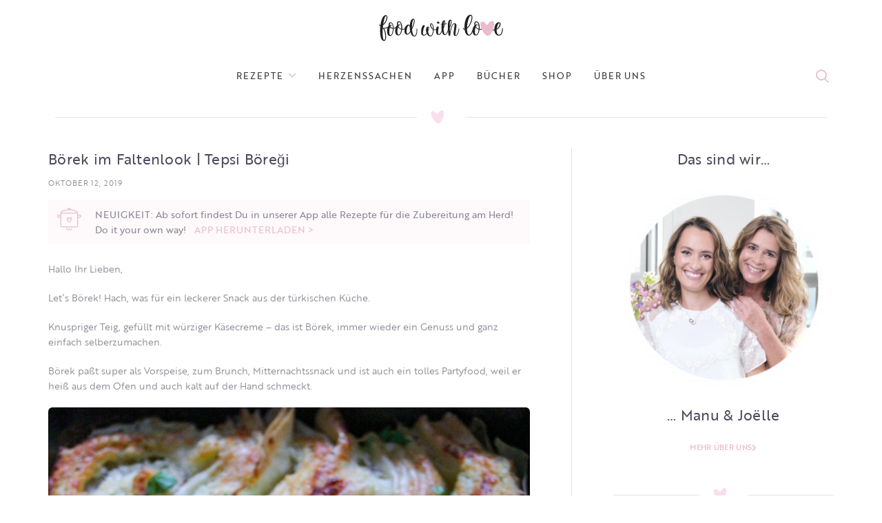

--- FILE ---
content_type: text/html; charset=UTF-8
request_url: https://www.foodwithlove.de/boerek-im-faltenlook-tepsi-boeregi.html
body_size: 41032
content:
<!DOCTYPE html>
<html lang="de">
<head>
	<meta charset="UTF-8">
	<meta name="viewport" content="width=device-width, initial-scale=1.0, maximum-scale=1.0, user-scalable=no">
	<link rel="profile" href="http://gmpg.org/xfn/11">
	<link rel="pingback" href="https://www.foodwithlove.de/xmlrpc.php">
	<script defer src="https://cdns.symplr.de/foodwithlove.de/foodwithlove.js"></script>
<script>
    function analyticsStart() {
        window.dataLayer = window.dataLayer || [];
     function gtag(){dataLayer.push(arguments);}
     gtag('js', new Date());
     gtag('config', 'UA-101154518-1');

        var ga = document.createElement('script');
                ga.type = 'text/javascript';
                ga.async = true;
                ga.src = 'https://www.googletagmanager.com/gtag/js?id=UA-101154518-1';
                document.head.appendChild(ga);
    }
</script>
			<script>window.MSInputMethodContext && document.documentMode && document.write('<script src="https://www.foodwithlove.de/wp-content/themes/woodmart/js/libs/ie11CustomProperties.min.js"><\/script>');</script>
		<title>Börek im Faltenlook | Tepsi Böreği &#8211; food with love</title>
<style>
#wpadminbar #wp-admin-bar-wccp_free_top_button .ab-icon:before {
	content: "\f160";
	color: #02CA02;
	top: 3px;
}
#wpadminbar #wp-admin-bar-wccp_free_top_button .ab-icon {
	transform: rotate(45deg);
}
</style>
<meta name='robots' content='max-image-preview:large' />
	<style>img:is([sizes="auto" i], [sizes^="auto," i]) { contain-intrinsic-size: 3000px 1500px }</style>
	<link rel='dns-prefetch' href='//www.foodwithlove.de' />
<link rel='dns-prefetch' href='//use.typekit.net' />

<link rel="alternate" type="application/rss+xml" title="food with love &raquo; Feed" href="https://www.foodwithlove.de/feed" />
<link rel="alternate" type="application/rss+xml" title="food with love &raquo; Kommentar-Feed" href="https://www.foodwithlove.de/comments/feed" />
<link rel="alternate" type="application/rss+xml" title="food with love &raquo; Kommentar-Feed zu Börek im Faltenlook | Tepsi Böreği" href="https://www.foodwithlove.de/boerek-im-faltenlook-tepsi-boeregi.html/feed" />
<!-- www.foodwithlove.de is managing ads with Advanced Ads 2.0.13 – https://wpadvancedads.com/ --><script id="foodw-ready">
			window.advanced_ads_ready=function(e,a){a=a||"complete";var d=function(e){return"interactive"===a?"loading"!==e:"complete"===e};d(document.readyState)?e():document.addEventListener("readystatechange",(function(a){d(a.target.readyState)&&e()}),{once:"interactive"===a})},window.advanced_ads_ready_queue=window.advanced_ads_ready_queue||[];		</script>
		<link rel='stylesheet' id='sbi_styles-css' href='https://www.foodwithlove.de/wp-content/plugins/instagram-feed/css/sbi-styles.min.css?ver=6.9.1' type='text/css' media='all' />
<link rel='stylesheet' id='wp-block-library-css' href='https://www.foodwithlove.de/wp-includes/css/dist/block-library/style.min.css?ver=6.8.3' type='text/css' media='all' />
<style id='classic-theme-styles-inline-css' type='text/css'>
/*! This file is auto-generated */
.wp-block-button__link{color:#fff;background-color:#32373c;border-radius:9999px;box-shadow:none;text-decoration:none;padding:calc(.667em + 2px) calc(1.333em + 2px);font-size:1.125em}.wp-block-file__button{background:#32373c;color:#fff;text-decoration:none}
</style>
<style id='safe-svg-svg-icon-style-inline-css' type='text/css'>
.safe-svg-cover{text-align:center}.safe-svg-cover .safe-svg-inside{display:inline-block;max-width:100%}.safe-svg-cover svg{fill:currentColor;height:100%;max-height:100%;max-width:100%;width:100%}

</style>
<link rel='stylesheet' id='quads-style-css-css' href='https://www.foodwithlove.de/wp-content/plugins/quick-adsense-reloaded/includes/gutenberg/dist/blocks.style.build.css?ver=2.0.94.1' type='text/css' media='all' />
<style id='global-styles-inline-css' type='text/css'>
:root{--wp--preset--aspect-ratio--square: 1;--wp--preset--aspect-ratio--4-3: 4/3;--wp--preset--aspect-ratio--3-4: 3/4;--wp--preset--aspect-ratio--3-2: 3/2;--wp--preset--aspect-ratio--2-3: 2/3;--wp--preset--aspect-ratio--16-9: 16/9;--wp--preset--aspect-ratio--9-16: 9/16;--wp--preset--color--black: #000000;--wp--preset--color--cyan-bluish-gray: #abb8c3;--wp--preset--color--white: #ffffff;--wp--preset--color--pale-pink: #f78da7;--wp--preset--color--vivid-red: #cf2e2e;--wp--preset--color--luminous-vivid-orange: #ff6900;--wp--preset--color--luminous-vivid-amber: #fcb900;--wp--preset--color--light-green-cyan: #7bdcb5;--wp--preset--color--vivid-green-cyan: #00d084;--wp--preset--color--pale-cyan-blue: #8ed1fc;--wp--preset--color--vivid-cyan-blue: #0693e3;--wp--preset--color--vivid-purple: #9b51e0;--wp--preset--gradient--vivid-cyan-blue-to-vivid-purple: linear-gradient(135deg,rgba(6,147,227,1) 0%,rgb(155,81,224) 100%);--wp--preset--gradient--light-green-cyan-to-vivid-green-cyan: linear-gradient(135deg,rgb(122,220,180) 0%,rgb(0,208,130) 100%);--wp--preset--gradient--luminous-vivid-amber-to-luminous-vivid-orange: linear-gradient(135deg,rgba(252,185,0,1) 0%,rgba(255,105,0,1) 100%);--wp--preset--gradient--luminous-vivid-orange-to-vivid-red: linear-gradient(135deg,rgba(255,105,0,1) 0%,rgb(207,46,46) 100%);--wp--preset--gradient--very-light-gray-to-cyan-bluish-gray: linear-gradient(135deg,rgb(238,238,238) 0%,rgb(169,184,195) 100%);--wp--preset--gradient--cool-to-warm-spectrum: linear-gradient(135deg,rgb(74,234,220) 0%,rgb(151,120,209) 20%,rgb(207,42,186) 40%,rgb(238,44,130) 60%,rgb(251,105,98) 80%,rgb(254,248,76) 100%);--wp--preset--gradient--blush-light-purple: linear-gradient(135deg,rgb(255,206,236) 0%,rgb(152,150,240) 100%);--wp--preset--gradient--blush-bordeaux: linear-gradient(135deg,rgb(254,205,165) 0%,rgb(254,45,45) 50%,rgb(107,0,62) 100%);--wp--preset--gradient--luminous-dusk: linear-gradient(135deg,rgb(255,203,112) 0%,rgb(199,81,192) 50%,rgb(65,88,208) 100%);--wp--preset--gradient--pale-ocean: linear-gradient(135deg,rgb(255,245,203) 0%,rgb(182,227,212) 50%,rgb(51,167,181) 100%);--wp--preset--gradient--electric-grass: linear-gradient(135deg,rgb(202,248,128) 0%,rgb(113,206,126) 100%);--wp--preset--gradient--midnight: linear-gradient(135deg,rgb(2,3,129) 0%,rgb(40,116,252) 100%);--wp--preset--font-size--small: 13px;--wp--preset--font-size--medium: 20px;--wp--preset--font-size--large: 36px;--wp--preset--font-size--x-large: 42px;--wp--preset--spacing--20: 0.44rem;--wp--preset--spacing--30: 0.67rem;--wp--preset--spacing--40: 1rem;--wp--preset--spacing--50: 1.5rem;--wp--preset--spacing--60: 2.25rem;--wp--preset--spacing--70: 3.38rem;--wp--preset--spacing--80: 5.06rem;--wp--preset--shadow--natural: 6px 6px 9px rgba(0, 0, 0, 0.2);--wp--preset--shadow--deep: 12px 12px 50px rgba(0, 0, 0, 0.4);--wp--preset--shadow--sharp: 6px 6px 0px rgba(0, 0, 0, 0.2);--wp--preset--shadow--outlined: 6px 6px 0px -3px rgba(255, 255, 255, 1), 6px 6px rgba(0, 0, 0, 1);--wp--preset--shadow--crisp: 6px 6px 0px rgba(0, 0, 0, 1);}:where(.is-layout-flex){gap: 0.5em;}:where(.is-layout-grid){gap: 0.5em;}body .is-layout-flex{display: flex;}.is-layout-flex{flex-wrap: wrap;align-items: center;}.is-layout-flex > :is(*, div){margin: 0;}body .is-layout-grid{display: grid;}.is-layout-grid > :is(*, div){margin: 0;}:where(.wp-block-columns.is-layout-flex){gap: 2em;}:where(.wp-block-columns.is-layout-grid){gap: 2em;}:where(.wp-block-post-template.is-layout-flex){gap: 1.25em;}:where(.wp-block-post-template.is-layout-grid){gap: 1.25em;}.has-black-color{color: var(--wp--preset--color--black) !important;}.has-cyan-bluish-gray-color{color: var(--wp--preset--color--cyan-bluish-gray) !important;}.has-white-color{color: var(--wp--preset--color--white) !important;}.has-pale-pink-color{color: var(--wp--preset--color--pale-pink) !important;}.has-vivid-red-color{color: var(--wp--preset--color--vivid-red) !important;}.has-luminous-vivid-orange-color{color: var(--wp--preset--color--luminous-vivid-orange) !important;}.has-luminous-vivid-amber-color{color: var(--wp--preset--color--luminous-vivid-amber) !important;}.has-light-green-cyan-color{color: var(--wp--preset--color--light-green-cyan) !important;}.has-vivid-green-cyan-color{color: var(--wp--preset--color--vivid-green-cyan) !important;}.has-pale-cyan-blue-color{color: var(--wp--preset--color--pale-cyan-blue) !important;}.has-vivid-cyan-blue-color{color: var(--wp--preset--color--vivid-cyan-blue) !important;}.has-vivid-purple-color{color: var(--wp--preset--color--vivid-purple) !important;}.has-black-background-color{background-color: var(--wp--preset--color--black) !important;}.has-cyan-bluish-gray-background-color{background-color: var(--wp--preset--color--cyan-bluish-gray) !important;}.has-white-background-color{background-color: var(--wp--preset--color--white) !important;}.has-pale-pink-background-color{background-color: var(--wp--preset--color--pale-pink) !important;}.has-vivid-red-background-color{background-color: var(--wp--preset--color--vivid-red) !important;}.has-luminous-vivid-orange-background-color{background-color: var(--wp--preset--color--luminous-vivid-orange) !important;}.has-luminous-vivid-amber-background-color{background-color: var(--wp--preset--color--luminous-vivid-amber) !important;}.has-light-green-cyan-background-color{background-color: var(--wp--preset--color--light-green-cyan) !important;}.has-vivid-green-cyan-background-color{background-color: var(--wp--preset--color--vivid-green-cyan) !important;}.has-pale-cyan-blue-background-color{background-color: var(--wp--preset--color--pale-cyan-blue) !important;}.has-vivid-cyan-blue-background-color{background-color: var(--wp--preset--color--vivid-cyan-blue) !important;}.has-vivid-purple-background-color{background-color: var(--wp--preset--color--vivid-purple) !important;}.has-black-border-color{border-color: var(--wp--preset--color--black) !important;}.has-cyan-bluish-gray-border-color{border-color: var(--wp--preset--color--cyan-bluish-gray) !important;}.has-white-border-color{border-color: var(--wp--preset--color--white) !important;}.has-pale-pink-border-color{border-color: var(--wp--preset--color--pale-pink) !important;}.has-vivid-red-border-color{border-color: var(--wp--preset--color--vivid-red) !important;}.has-luminous-vivid-orange-border-color{border-color: var(--wp--preset--color--luminous-vivid-orange) !important;}.has-luminous-vivid-amber-border-color{border-color: var(--wp--preset--color--luminous-vivid-amber) !important;}.has-light-green-cyan-border-color{border-color: var(--wp--preset--color--light-green-cyan) !important;}.has-vivid-green-cyan-border-color{border-color: var(--wp--preset--color--vivid-green-cyan) !important;}.has-pale-cyan-blue-border-color{border-color: var(--wp--preset--color--pale-cyan-blue) !important;}.has-vivid-cyan-blue-border-color{border-color: var(--wp--preset--color--vivid-cyan-blue) !important;}.has-vivid-purple-border-color{border-color: var(--wp--preset--color--vivid-purple) !important;}.has-vivid-cyan-blue-to-vivid-purple-gradient-background{background: var(--wp--preset--gradient--vivid-cyan-blue-to-vivid-purple) !important;}.has-light-green-cyan-to-vivid-green-cyan-gradient-background{background: var(--wp--preset--gradient--light-green-cyan-to-vivid-green-cyan) !important;}.has-luminous-vivid-amber-to-luminous-vivid-orange-gradient-background{background: var(--wp--preset--gradient--luminous-vivid-amber-to-luminous-vivid-orange) !important;}.has-luminous-vivid-orange-to-vivid-red-gradient-background{background: var(--wp--preset--gradient--luminous-vivid-orange-to-vivid-red) !important;}.has-very-light-gray-to-cyan-bluish-gray-gradient-background{background: var(--wp--preset--gradient--very-light-gray-to-cyan-bluish-gray) !important;}.has-cool-to-warm-spectrum-gradient-background{background: var(--wp--preset--gradient--cool-to-warm-spectrum) !important;}.has-blush-light-purple-gradient-background{background: var(--wp--preset--gradient--blush-light-purple) !important;}.has-blush-bordeaux-gradient-background{background: var(--wp--preset--gradient--blush-bordeaux) !important;}.has-luminous-dusk-gradient-background{background: var(--wp--preset--gradient--luminous-dusk) !important;}.has-pale-ocean-gradient-background{background: var(--wp--preset--gradient--pale-ocean) !important;}.has-electric-grass-gradient-background{background: var(--wp--preset--gradient--electric-grass) !important;}.has-midnight-gradient-background{background: var(--wp--preset--gradient--midnight) !important;}.has-small-font-size{font-size: var(--wp--preset--font-size--small) !important;}.has-medium-font-size{font-size: var(--wp--preset--font-size--medium) !important;}.has-large-font-size{font-size: var(--wp--preset--font-size--large) !important;}.has-x-large-font-size{font-size: var(--wp--preset--font-size--x-large) !important;}
:where(.wp-block-post-template.is-layout-flex){gap: 1.25em;}:where(.wp-block-post-template.is-layout-grid){gap: 1.25em;}
:where(.wp-block-columns.is-layout-flex){gap: 2em;}:where(.wp-block-columns.is-layout-grid){gap: 2em;}
:root :where(.wp-block-pullquote){font-size: 1.5em;line-height: 1.6;}
</style>
<link rel='stylesheet' id='custom-typekit-css-css' href='https://use.typekit.net/ynj0ssf.css?ver=2.1.0' type='text/css' media='all' />
<link rel='stylesheet' id='rs-plugin-settings-css' href='//www.foodwithlove.de/wp-content/uploads/omgf/plugins/revslider/public/assets/css/rs6.css?ver=1725886072&cached=1' type='text/css' media='all' />
<style id='rs-plugin-settings-inline-css' type='text/css'>
#rs-demo-id {}
</style>
<link rel='stylesheet' id='secure-copy-content-protection-public-css' href='https://www.foodwithlove.de/wp-content/plugins/secure-copy-content-protection/public/css/secure-copy-content-protection-public.css?ver=4.8.6' type='text/css' media='all' />
<link rel='stylesheet' id='elementor-frontend-css' href='https://www.foodwithlove.de/wp-content/uploads/elementor/css/custom-frontend.min.css?ver=1752526469' type='text/css' media='all' />
<link rel='stylesheet' id='widget-heading-css' href='https://www.foodwithlove.de/wp-content/plugins/elementor/assets/css/widget-heading.min.css?ver=3.30.2' type='text/css' media='all' />
<link rel='stylesheet' id='widget-icon-list-css' href='https://www.foodwithlove.de/wp-content/uploads/elementor/css/custom-widget-icon-list.min.css?ver=1752526469' type='text/css' media='all' />
<link rel='stylesheet' id='widget-social-icons-css' href='https://www.foodwithlove.de/wp-content/plugins/elementor/assets/css/widget-social-icons.min.css?ver=3.30.2' type='text/css' media='all' />
<link rel='stylesheet' id='e-apple-webkit-css' href='https://www.foodwithlove.de/wp-content/uploads/elementor/css/custom-apple-webkit.min.css?ver=1752526469' type='text/css' media='all' />
<link rel='stylesheet' id='widget-post-info-css' href='https://www.foodwithlove.de/wp-content/plugins/elementor-pro/assets/css/widget-post-info.min.css?ver=3.30.0' type='text/css' media='all' />
<link rel='stylesheet' id='elementor-icons-shared-0-css' href='https://www.foodwithlove.de/wp-content/plugins/elementor/assets/lib/font-awesome/css/fontawesome.min.css?ver=5.15.3' type='text/css' media='all' />
<link rel='stylesheet' id='elementor-icons-fa-regular-css' href='//www.foodwithlove.de/wp-content/uploads/omgf/plugins/elementor/assets/lib/font-awesome/css/regular.min.css?ver=1725876745&cached=1' type='text/css' media='all' />
<link rel='stylesheet' id='elementor-icons-fa-solid-css' href='//www.foodwithlove.de/wp-content/uploads/omgf/plugins/elementor/assets/lib/font-awesome/css/solid.min.css?ver=1725886072&cached=1' type='text/css' media='all' />
<link rel='stylesheet' id='elementor-icons-css' href='//www.foodwithlove.de/wp-content/uploads/omgf/plugins/elementor/assets/lib/eicons/css/elementor-icons.min.css?ver=1725886072&cached=1' type='text/css' media='all' />
<link rel='stylesheet' id='elementor-post-48277-css' href='https://www.foodwithlove.de/wp-content/uploads/elementor/css/post-48277.css?ver=1752526469' type='text/css' media='all' />
<link rel='stylesheet' id='font-awesome-5-all-css' href='//www.foodwithlove.de/wp-content/uploads/omgf/plugins/elementor/assets/lib/font-awesome/css/all.min.css?ver=1734784928&cached=1' type='text/css' media='all' />
<link rel='stylesheet' id='font-awesome-4-shim-css' href='https://www.foodwithlove.de/wp-content/plugins/elementor/assets/lib/font-awesome/css/v4-shims.min.css?ver=3.30.2' type='text/css' media='all' />
<link rel='stylesheet' id='sbistyles-css' href='https://www.foodwithlove.de/wp-content/plugins/instagram-feed/css/sbi-styles.min.css?ver=6.9.1' type='text/css' media='all' />
<link rel='stylesheet' id='elementor-post-48512-css' href='https://www.foodwithlove.de/wp-content/uploads/elementor/css/post-48512.css?ver=1754917486' type='text/css' media='all' />
<link rel='stylesheet' id='elementor-post-48396-css' href='https://www.foodwithlove.de/wp-content/uploads/elementor/css/post-48396.css?ver=1752526469' type='text/css' media='all' />
<link rel='stylesheet' id='recent-posts-widget-with-thumbnails-public-style-css' href='https://www.foodwithlove.de/wp-content/plugins/recent-posts-widget-with-thumbnails/public.css?ver=7.1.1' type='text/css' media='all' />
<link rel='stylesheet' id='simple-social-icons-font-css' href='https://www.foodwithlove.de/wp-content/plugins/simple-social-icons/css/style.css?ver=3.0.2' type='text/css' media='all' />
<link rel='stylesheet' id='bootstrap-css' href='https://www.foodwithlove.de/wp-content/themes/woodmart/css/bootstrap.min.css?ver=6.0.4' type='text/css' media='all' />
<link rel='stylesheet' id='woodmart-style-css' href='https://www.foodwithlove.de/wp-content/themes/woodmart/css/parts/base.min.css?ver=6.0.4' type='text/css' media='all' />
<link rel='stylesheet' id='wd-blog-base-css' href='https://www.foodwithlove.de/wp-content/themes/woodmart/css/parts/blog-base.min.css?ver=6.0.4' type='text/css' media='all' />
<link rel='stylesheet' id='wd-wp-gutenberg-css' href='https://www.foodwithlove.de/wp-content/themes/woodmart/css/parts/wp-gutenberg.min.css?ver=6.0.4' type='text/css' media='all' />
<link rel='stylesheet' id='wd-wpcf7-css' href='https://www.foodwithlove.de/wp-content/themes/woodmart/css/parts/int-wpcf7.min.css?ver=6.0.4' type='text/css' media='all' />
<link rel='stylesheet' id='wd-revolution-slider-css' href='https://www.foodwithlove.de/wp-content/themes/woodmart/css/parts/int-revolution-slider.min.css?ver=6.0.4' type='text/css' media='all' />
<link rel='stylesheet' id='wd-elementor-base-css' href='https://www.foodwithlove.de/wp-content/themes/woodmart/css/parts/int-elementor-base.min.css?ver=6.0.4' type='text/css' media='all' />
<link rel='stylesheet' id='wd-elementor-pro-base-css' href='https://www.foodwithlove.de/wp-content/themes/woodmart/css/parts/int-elementor-pro.min.css?ver=6.0.4' type='text/css' media='all' />
<link rel='stylesheet' id='wd-notices-fixed-css' href='https://www.foodwithlove.de/wp-content/themes/woodmart/css/parts/mod-notices-fixed.min.css?ver=6.0.4' type='text/css' media='all' />
<link rel='stylesheet' id='child-style-css' href='https://www.foodwithlove.de/wp-content/themes/woodmart-child/style.css?ver=6.0.4' type='text/css' media='all' />
<link rel='stylesheet' id='wd-section-title-css' href='https://www.foodwithlove.de/wp-content/themes/woodmart/css/parts/el-section-title.min.css?ver=6.0.4' type='text/css' media='all' />
<link rel='stylesheet' id='wd-info-box-css' href='https://www.foodwithlove.de/wp-content/themes/woodmart/css/parts/el-info-box.min.css?ver=6.0.4' type='text/css' media='all' />
<link rel='stylesheet' id='wd-scroll-top-css' href='https://www.foodwithlove.de/wp-content/themes/woodmart/css/parts/opt-scrolltotop.min.css?ver=6.0.4' type='text/css' media='all' />
<link rel='stylesheet' id='xts-style-theme_settings_default-css' href='//www.foodwithlove.de/wp-content/uploads/omgf/uploads/2024/12/xts-theme_settings_default-1734789771.css?ver=1734789772&cached=1' type='text/css' media='all' />
<link rel='stylesheet' id='xts-google-fonts-css' href='//www.foodwithlove.de/wp-content/uploads/omgf/xts-google-fonts/xts-google-fonts.css?ver=1657660566' type='text/css' media='all' />
<link rel='stylesheet' id='elementor-icons-fa-brands-css' href='//www.foodwithlove.de/wp-content/uploads/omgf/plugins/elementor/assets/lib/font-awesome/css/brands.min.css?ver=1725886072&cached=1' type='text/css' media='all' />
<script type="text/javascript" src="https://www.foodwithlove.de/wp-includes/js/jquery/jquery.min.js?ver=3.7.1" id="jquery-core-js"></script>
<script type="text/javascript" src="https://www.foodwithlove.de/wp-includes/js/jquery/jquery-migrate.min.js?ver=3.4.1" id="jquery-migrate-js"></script>
<script type="text/javascript" src="https://www.foodwithlove.de/wp-content/plugins/revslider/public/assets/js/rbtools.min.js?ver=6.4.8" id="tp-tools-js"></script>
<script type="text/javascript" src="https://www.foodwithlove.de/wp-content/plugins/revslider/public/assets/js/rs6.min.js?ver=6.4.11" id="revmin-js"></script>
<script type="text/javascript" src="https://www.foodwithlove.de/wp-content/plugins/elementor/assets/lib/font-awesome/js/v4-shims.min.js?ver=3.30.2" id="font-awesome-4-shim-js"></script>
<script type="text/javascript" src="https://www.foodwithlove.de/wp-content/themes/woodmart/js/libs/device.js?ver=6.0.4" id="wd-device-library-js"></script>
<link rel="https://api.w.org/" href="https://www.foodwithlove.de/wp-json/" /><link rel="alternate" title="JSON" type="application/json" href="https://www.foodwithlove.de/wp-json/wp/v2/posts/61322" /><link rel="EditURI" type="application/rsd+xml" title="RSD" href="https://www.foodwithlove.de/xmlrpc.php?rsd" />
<meta name="generator" content="WordPress 6.8.3" />
<link rel="canonical" href="https://www.foodwithlove.de/boerek-im-faltenlook-tepsi-boeregi.html" />
<link rel='shortlink' href='https://www.foodwithlove.de/?p=61322' />
<link rel="alternate" title="oEmbed (JSON)" type="application/json+oembed" href="https://www.foodwithlove.de/wp-json/oembed/1.0/embed?url=https%3A%2F%2Fwww.foodwithlove.de%2Fboerek-im-faltenlook-tepsi-boeregi.html" />
<link rel="alternate" title="oEmbed (XML)" type="text/xml+oembed" href="https://www.foodwithlove.de/wp-json/oembed/1.0/embed?url=https%3A%2F%2Fwww.foodwithlove.de%2Fboerek-im-faltenlook-tepsi-boeregi.html&#038;format=xml" />
		<script type="text/javascript" async defer data-pin-color=""  data-pin-height="28"  data-pin-hover="true"
			src="https://www.foodwithlove.de/wp-content/plugins/pinterest-pin-it-button-on-image-hover-and-post/js/pinit.js"></script>
		        <style type="text/css" id="pf-main-css">
            
				@media screen {
					.printfriendly {
						z-index: 1000; position: relative
					}
					.printfriendly a, .printfriendly a:link, .printfriendly a:visited, .printfriendly a:hover, .printfriendly a:active {
						font-weight: 600;
						cursor: pointer;
						text-decoration: none;
						border: none;
						-webkit-box-shadow: none;
						-moz-box-shadow: none;
						box-shadow: none;
						outline:none;
						font-size: 14px !important;
						color: #ed0eb2 !important;
					}
					.printfriendly.pf-alignleft {
						float: left;
					}
					.printfriendly.pf-alignright {
						float: right;
					}
					.printfriendly.pf-aligncenter {
						justify-content: center;
						display: flex; align-items: center;
					}
				}

				.pf-button-img {
					border: none;
					-webkit-box-shadow: none;
					-moz-box-shadow: none;
					box-shadow: none;
					padding: 0;
					margin: 0;
					display: inline;
					vertical-align: middle;
				}

				img.pf-button-img + .pf-button-text {
					margin-left: 6px;
				}

				@media print {
					.printfriendly {
						display: none;
					}
				}
				        </style>

            
        <style type="text/css" id="pf-excerpt-styles">
          .pf-button.pf-button-excerpt {
              display: none;
           }
        </style>

                
    <script type="text/javascript">
        var ajaxurl = 'https://www.foodwithlove.de/wp-admin/admin-ajax.php';
    </script>
<script>document.cookie = 'quads_browser_width='+screen.width;</script><meta name="theme-color" content="">			
					<meta name="generator" content="Elementor 3.30.2; features: additional_custom_breakpoints; settings: css_print_method-external, google_font-enabled, font_display-auto">
			<style>
				.e-con.e-parent:nth-of-type(n+4):not(.e-lazyloaded):not(.e-no-lazyload),
				.e-con.e-parent:nth-of-type(n+4):not(.e-lazyloaded):not(.e-no-lazyload) * {
					background-image: none !important;
				}
				@media screen and (max-height: 1024px) {
					.e-con.e-parent:nth-of-type(n+3):not(.e-lazyloaded):not(.e-no-lazyload),
					.e-con.e-parent:nth-of-type(n+3):not(.e-lazyloaded):not(.e-no-lazyload) * {
						background-image: none !important;
					}
				}
				@media screen and (max-height: 640px) {
					.e-con.e-parent:nth-of-type(n+2):not(.e-lazyloaded):not(.e-no-lazyload),
					.e-con.e-parent:nth-of-type(n+2):not(.e-lazyloaded):not(.e-no-lazyload) * {
						background-image: none !important;
					}
				}
			</style>
			<meta name="generator" content="Powered by Slider Revolution 6.4.11 - responsive, Mobile-Friendly Slider Plugin for WordPress with comfortable drag and drop interface." />
<link rel="icon" href="https://www.foodwithlove.de/wp-content/uploads/2021/05/logo_fwl_round.svg" sizes="32x32" />
<link rel="icon" href="https://www.foodwithlove.de/wp-content/uploads/2021/05/logo_fwl_round.svg" sizes="192x192" />
<link rel="apple-touch-icon" href="https://www.foodwithlove.de/wp-content/uploads/2021/05/logo_fwl_round.svg" />
<meta name="msapplication-TileImage" content="https://www.foodwithlove.de/wp-content/uploads/2021/05/logo_fwl_round.svg" />
<script type="text/javascript">function setREVStartSize(e){
			//window.requestAnimationFrame(function() {				 
				window.RSIW = window.RSIW===undefined ? window.innerWidth : window.RSIW;	
				window.RSIH = window.RSIH===undefined ? window.innerHeight : window.RSIH;	
				try {								
					var pw = document.getElementById(e.c).parentNode.offsetWidth,
						newh;
					pw = pw===0 || isNaN(pw) ? window.RSIW : pw;
					e.tabw = e.tabw===undefined ? 0 : parseInt(e.tabw);
					e.thumbw = e.thumbw===undefined ? 0 : parseInt(e.thumbw);
					e.tabh = e.tabh===undefined ? 0 : parseInt(e.tabh);
					e.thumbh = e.thumbh===undefined ? 0 : parseInt(e.thumbh);
					e.tabhide = e.tabhide===undefined ? 0 : parseInt(e.tabhide);
					e.thumbhide = e.thumbhide===undefined ? 0 : parseInt(e.thumbhide);
					e.mh = e.mh===undefined || e.mh=="" || e.mh==="auto" ? 0 : parseInt(e.mh,0);		
					if(e.layout==="fullscreen" || e.l==="fullscreen") 						
						newh = Math.max(e.mh,window.RSIH);					
					else{					
						e.gw = Array.isArray(e.gw) ? e.gw : [e.gw];
						for (var i in e.rl) if (e.gw[i]===undefined || e.gw[i]===0) e.gw[i] = e.gw[i-1];					
						e.gh = e.el===undefined || e.el==="" || (Array.isArray(e.el) && e.el.length==0)? e.gh : e.el;
						e.gh = Array.isArray(e.gh) ? e.gh : [e.gh];
						for (var i in e.rl) if (e.gh[i]===undefined || e.gh[i]===0) e.gh[i] = e.gh[i-1];
											
						var nl = new Array(e.rl.length),
							ix = 0,						
							sl;					
						e.tabw = e.tabhide>=pw ? 0 : e.tabw;
						e.thumbw = e.thumbhide>=pw ? 0 : e.thumbw;
						e.tabh = e.tabhide>=pw ? 0 : e.tabh;
						e.thumbh = e.thumbhide>=pw ? 0 : e.thumbh;					
						for (var i in e.rl) nl[i] = e.rl[i]<window.RSIW ? 0 : e.rl[i];
						sl = nl[0];									
						for (var i in nl) if (sl>nl[i] && nl[i]>0) { sl = nl[i]; ix=i;}															
						var m = pw>(e.gw[ix]+e.tabw+e.thumbw) ? 1 : (pw-(e.tabw+e.thumbw)) / (e.gw[ix]);					
						newh =  (e.gh[ix] * m) + (e.tabh + e.thumbh);
					}				
					if(window.rs_init_css===undefined) window.rs_init_css = document.head.appendChild(document.createElement("style"));					
					document.getElementById(e.c).height = newh+"px";
					window.rs_init_css.innerHTML += "#"+e.c+"_wrapper { height: "+newh+"px }";				
				} catch(e){
					console.log("Failure at Presize of Slider:" + e)
				}					   
			//});
		  };</script>
		<style type="text/css" id="wp-custom-css">
			.blog-design-masonry.has-post-thumbnail .post-date {
    display: none;
}

.meta-categories-wrapp {
		display: none;
}

.woodmart-search-full-screen .searchform input[type="text"] 
{
	font-size: 30px;
}

body .woodmart-search-full-screen {
    display: block !important;
}


body, .font-text, .menu-item-register .create-account-link, .menu-label, .widgetarea-mobile .widget_currency_sel_widget .widget-title, .widgetarea-mobile .widget_icl_lang_sel_widget .widget-title, .wpb-js-composer .vc_tta.vc_general.vc_tta-style-classic.vc_tta-accordion .vc_tta-panel-title, .woodmart-more-desc table th, .woocommerce-product-details__short-description table th, .product-image-summary .shop_attributes th{
		   font-family: "brother-1816", Sans-serif;
}

.main-nav-style, .menu-opener, .categories-menu-dropdown .item-level-0 > a, .wd-tools-element .wd-tools-text, .main-nav .item-level-0 > a, .whb-secondary-menu .item-level-0 > a, .full-screen-nav .item-level-0 > a, .wd-tools-element .wd-tools-count, .woodmart-cart-design-2 .woodmart-cart-number, .woodmart-cart-design-5 .woodmart-cart-number{
		
	   font-family: "brother-1816", Sans-serif;
	color:rgba(31,29,51,0.8) !important;
}



.wd-nav-main>li>a, .wd-nav-secondary>li>a{
	 font-family: "brother-1816", Sans-serif !important;
}

.navigation-style-bordered .menu-mega-dropdown .color-scheme-dark .sub-sub-menu li a, .navigation-style-default .menu-mega-dropdown .color-scheme-dark .sub-sub-menu li a, .navigation-style-separated .menu-mega-dropdown .color-scheme-dark .sub-sub-menu li a, .vertical-navigation .menu-mega-dropdown .sub-sub-menu li a {
    color: #878791;
}

.footer-sidebar {
    padding-top: 0;
    padding-bottom: 0;
}
.footer-column {
    margin-bottom: 0;
}

.promo-banner {
    border-radius: 4px !important;
}

.owl-nav>div[class*=next]:after, .wrap-loading-arrow>div[class*=next]:after ,
.owl-nav>div[class*=prev]:after, .wrap-loading-arrow>div[class*=prev]:after{
    color: #EBBCCE;
}

.blog-post-loop .entry-title, .post-single-page .entry-title, .single-post-navigation .post-title, .portfolio-entry .entry-title, td.product-name a, .category-grid-item .category-title, .product_title, .autocomplete-suggestion .suggestion-title, .widget_recent_entries ul li a, .widget_recent_comments ul li > a, .woodmart-recent-posts .entry-title a, .woodmart-menu-price .menu-price-title, .product-title, .product-grid-item .product-title, .group_table td.label a , .blog-design-masonry .post-title{
    font-weight: 400 !important;
    color: rgba(31,29,51,0.8) !important;
    font-family: "brother-1816", Sans-serif !important;
    font-size: 16px !important;
    font-weight: 400 !important;
    line-height: 21px !important;
    letter-spacing: .2px !important;
	    margin-bottom: 12px !important;
}

.entry-content {
	    color: #878791 !important;
    font-family: "brother-1816", Sans-serif !important;
    font-size: 14px !important;
    line-height: 20px !important;
	    margin-bottom: 10px !important;
}
.search-button .search-button-icon:before {
    color: #EBBCCE !important;
	    font-weight: 300 !important;
}


.hovered-social-icons {
    display: none;
}



body .woodmart-search-full-screen {
 display: flex;
}
.woodmart-search-full-screen .woodmart-scroll .woodmart-scroll-content::-webkit-scrollbar {
  display: block;
}
.woodmart-search-full-screen .woodmart-scroll ::-webkit-scrollbar, .woodmart-search-full-screen .woodmart-sidebar-scroll ::-webkit-scrollbar {
  width: 3px;
}
.woodmart-search-full-screen .woodmart-scroll ::-webkit-scrollbar-track, .woodmart-search-full-screen .woodmart-sidebar-scroll ::-webkit-scrollbar-track {
  background-color: rgba(0, 0, 0, .15);
}
.woodmart-search-full-screen .woodmart-scroll ::-webkit-scrollbar-thumb, .woodmart-search-full-screen .woodmart-sidebar-scroll ::-webkit-scrollbar-thumb {
  background-color: rgba(0, 0, 0, .25);
}


.heart_div span.woodmart-title-container.title:after {
    content: "";
    width: 30px;
    height: 30px;
    background-image: url(/wp-content/uploads/2021/06/heart.svg);
    display: inline-block;
    background-repeat: no-repeat;
    position: relative;
    top: 7px;
}


.home .whb-header-bottom {
	display: none !important;
}


.post-img-wrapp , #sb_instagram .sbi_item:not(.sbi_transition) .sbi_photo{
    border-radius: 6px;
}

#sb_instagram .sbi_photo_wrap {
    overflow: hidden;
    border-radius: 6px !important;
}


.post-image-mask{
	display: none !important;
}

.form-submit{
	text-align: center;
}

#commentform label {
	display: none;
}

.comment-form-cookies-consent label{
	display: inline !important;
}

.comment-form .submit {
	border-radius: 4px;
}

.akismet_comment_form_privacy_notice a {
	    color: #EBBCCE;
}

.wd-btn-arrow[class*="prev"] {
    padding-right: 2px;
    -webkit-transform: translateX(-30px) !important;
    transform: translateX(-30px) !important;
}
.wd-btn-arrow[class*="next"] {
    padding-left: 2px;
    -webkit-transform: translateX(30px) !important;
    transform: translateX(30px) !important;
}

.elementor-widget-theme-archive-title .elementor-heading-title{
	font-weight: 400 !important;
}

.elementor-widget-theme-post-content img {
	border-radius: 6px !important;
}

.comments-area .comments-title, .comments-area .comment-reply-title {
    text-transform: inherit;
    font-size: 22px;
}

#sb_instagram.sbi_medium .sbi_type_carousel .sbi_photo_wrap .fa-clone {
    right: 8px;
    top: 8px;
    display: none !important;
}

.whb-header {
    margin-bottom: 15px;
}


.home .whb-header {
    margin-bottom: 30px !important;
}

@media (max-width:600px){
	.home .whb-header {
    margin-bottom: 50px !important;
}
	.whb-header {
    margin-bottom: 5px;
}
}
.instagram-picture .wrapp-picture {
    border-radius: 4px !important;
}

.home .site-content {
    margin-bottom: 00px;
}

.wd-nav>li>a {
	font-weight: 400;
	    letter-spacing: 1px;
}

.wd-nav-mobile li:active>a, .wd-nav-mobile li.opener-page>a {
    background-color: rgb(255 255 255 / 4%);
    color: var(--wd-primary-color);
}

.mobile-nav .wd-nav-opener.wd-active {
    color: var(--wd-primary-color);
    background: transparent;
}

#comments {
	    padding: 0 5px;
	
}

@media (max-width: 1024px){
.owl-carousel .owl-dots.disabled, .owl-carousel .owl-nav.disabled {
    display: none !important;
}

.disable-owl-mobile .owl-carousel {
    flex-wrap: nowrap;
    overflow-x: auto;
    -webkit-overflow-scrolling: touch;
    padding-bottom: 10px!important;
    mask-image: linear-gradient(to left,transparent 5px,#000 40px);
    -webkit-mask-image: none;
	}}


.suggestion-thumb img {
    border-radius: 6px;
    width: 180px;
    height: 180px;
    object-fit: cover;
}

.autocomplete-suggestion .wd-entities-title {
    font-size: 14px;
    color: #1f1d33cc;
    color: #1F1D33CC;
    font-family: "brother-1816", Sans-serif;
    font-weight: 400;
    line-height: 21px;
    letter-spacing: 0.2px;
}

.printfriendly  img{
height: 25px !important;
border-radius: 0px !important;
}

@media (max-width: 1024px){
div[class*="wd-carousel-spacing"] .owl-nav>div[class*="prev"] {
    margin-left: 76px;
    z-index: 9999;
    background: white;
    border-radius: 50%;
}
}		</style>
		<style>
		
		</style>			<style data-type="wd-style-header_860003">
				.whb-top-bar .wd-dropdown {
	margin-top: 20px;
}

.whb-top-bar .wd-dropdown:after {
	height: 30px;
}
.whb-sticked .whb-top-bar .wd-dropdown {
	margin-top: 5px;
}

.whb-sticked .whb-top-bar .wd-dropdown:after {
	height: 15px;
}

.whb-sticked .whb-general-header .wd-dropdown {
	margin-top: 2.5px;
}

.whb-sticked .whb-general-header .wd-dropdown:after {
	height: 12.5px;
}

.whb-header-bottom .wd-dropdown {
	margin-top: 10px;
}

.whb-header-bottom .wd-dropdown:after {
	height: 20px;
}


.whb-header-bottom .wd-header-cats {
	margin-top: -0px;
	margin-bottom: -0px;
	height: calc(100% + 0px);
}


@media (min-width: 1025px) {
		.whb-top-bar-inner {
		height: 80px;
		max-height: 80px;
	}

		.whb-sticked .whb-top-bar-inner {
		height: 50px;
		max-height: 50px;
	}
		
		.whb-general-header-inner {
		height: 60px;
		max-height: 60px;
	}

		.whb-sticked .whb-general-header-inner {
		height: 45px;
		max-height: 45px;
	}
		
		.whb-header-bottom-inner {
		height: 60px;
		max-height: 60px;
	}

		.whb-sticked .whb-header-bottom-inner {
		height: 60px;
		max-height: 60px;
	}
		
	
	}

@media (max-width: 1024px) {
	
		.whb-general-header-inner {
		height: 60px;
		max-height: 60px;
	}
	
		.whb-header-bottom-inner {
		height: 60px;
		max-height: 60px;
	}
	
	
	}
		.whb-top-bar-inner { border-bottom-width: 0px;border-bottom-style: solid; }
.whb-top-bar {
	background-color: rgba(255, 255, 255, 1);
}

.whb-general-header {
	background-color: rgba(255, 255, 255, 1);border-bottom-width: 0px;border-bottom-style: solid;
}

.whb-header-bottom {
	border-bottom-width: 0px;border-bottom-style: solid;
}
			</style>
			</head>

<body class="wp-singular post-template-default single single-post postid-61322 single-format-standard wp-theme-woodmart wp-child-theme-woodmart-child unselectable single-post-large-image wrapper-custom  form-style-square  form-border-width-2 categories-accordion-on woodmart-ajax-shop-on offcanvas-sidebar-tablet notifications-sticky elementor-default elementor-template-full-width elementor-kit-48277 aa-prefix-foodw- elementor-page-48396">
				
		
	<div class="website-wrapper">

		
			<!-- HEADER -->
							<header class="whb-header whb-sticky-shadow whb-scroll-slide whb-sticky-real">
					<div class="whb-main-header">
	
<div class="whb-row whb-top-bar whb-sticky-row whb-with-bg whb-without-border whb-color-light whb-flex-equal-sides whb-hidden-mobile">
	<div class="container">
		<div class="whb-flex-row whb-top-bar-inner">
			<div class="whb-column whb-col-left whb-visible-lg whb-empty-column">
	</div>
<div class="whb-column whb-col-center whb-visible-lg">
	<div class="site-logo 
">
	<a href="https://www.foodwithlove.de/" class="wd-logo wd-main-logo woodmart-logo woodmart-main-logo" rel="home">
		<img src="https://www.foodwithlove.de/wp-content/uploads/2021/05/logo_fwl-1-1.svg" alt="food with love" style="max-width: 180px;" />	</a>
	</div>
</div>
<div class="whb-column whb-col-right whb-visible-lg whb-empty-column">
	</div>
<div class="whb-column whb-col-mobile whb-hidden-lg whb-empty-column">
	</div>
		</div>
	</div>
</div>

<div class="whb-row whb-general-header whb-sticky-row whb-with-bg whb-without-border whb-color-dark whb-flex-equal-sides">
	<div class="container">
		<div class="whb-flex-row whb-general-header-inner">
			<div class="whb-column whb-col-left whb-visible-lg whb-empty-column">
	</div>
<div class="whb-column whb-col-center whb-visible-lg">
	<div class="wd-header-nav wd-header-main-nav text-center navigation-style-default" role="navigation">
	<ul id="menu-new-main-menu" class="menu wd-nav wd-nav-main wd-style-default"><li id="menu-item-48578" class="menu-item menu-item-type-post_type menu-item-object-page menu-item-48578 item-level-0 menu-item-design-full-width menu-mega-dropdown wd-event-hover menu-item-has-children"><a href="https://www.foodwithlove.de/a-z" class="woodmart-nav-link"><span class="nav-link-text">Rezepte</span></a>
<div class="wd-dropdown-menu wd-dropdown wd-design-full-width color-scheme-dark sub-menu-dropdown">

<div class="container">
<style>.elementor-48494 .elementor-element.elementor-element-5980481 > .elementor-container > .elementor-column > .elementor-widget-wrap{align-content:flex-start;align-items:flex-start;}.elementor-48494 .elementor-element.elementor-element-5980481 > .elementor-container{max-width:1180px;}.elementor-48494 .elementor-element.elementor-element-5980481{margin:-5px 050px 5px 80px;}.elementor-48494 .elementor-element.elementor-element-fd4500d > .elementor-container > .elementor-column > .elementor-widget-wrap{align-content:flex-start;align-items:flex-start;}.elementor-48494 .elementor-element.elementor-element-fd4500d > .elementor-container{max-width:1180px;}.elementor-48494 .elementor-element.elementor-element-fd4500d{margin:-5px 50px 15px 80px;}</style>		<div data-elementor-type="wp-post" data-elementor-id="48494" class="elementor elementor-48494" data-elementor-post-type="cms_block">
						<section class="elementor-section elementor-top-section elementor-element elementor-element-5980481 elementor-section-content-top elementor-section-boxed elementor-section-height-default elementor-section-height-default wd-section-disabled" data-id="5980481" data-element_type="section">
						<div class="elementor-container elementor-column-gap-default">
					<div class="elementor-column elementor-col-25 elementor-top-column elementor-element elementor-element-1148796" data-id="1148796" data-element_type="column">
			<div class="elementor-widget-wrap elementor-element-populated">
						<div class="elementor-element elementor-element-2497646 elementor-widget elementor-widget-wd_extra_menu_list" data-id="2497646" data-element_type="widget" data-widget_type="wd_extra_menu_list.default">
				<div class="elementor-widget-container">
								<ul class="wd-sub-menu sub-menu mega-menu-list">
				<li class="item-with-label item-label-primary">
					
					<ul class="sub-sub-menu">
													
							<li class="item-with-label item-label-primary">
								<a  href="/rezepte/auflauefe-gratins">
																			Aufläufe &amp; Gratins									
																	</a>
							</li>
													
							<li class="item-with-label item-label-primary">
								<a  href="/rezepte/aufstriche-dips-saucen">
																			Aufstriche, Dips &amp; Saucen									
																	</a>
							</li>
													
							<li class="item-with-label item-label-primary">
								<a  href="/rezepte/sonstiges">
																			Basics									
																	</a>
							</li>
													
							<li class="item-with-label item-label-primary">
								<a  href="/rezepte/brot-backwaren">
																			Brot &amp; Backwaren									
																	</a>
							</li>
													
							<li class="item-with-label item-label-primary">
								<a  href="/rezepte/desserts-sweets">
																			Desserts &amp; Sweets									
																	</a>
							</li>
											</ul>
				</li>
			</ul>
						</div>
				</div>
					</div>
		</div>
				<div class="elementor-column elementor-col-25 elementor-top-column elementor-element elementor-element-2099296" data-id="2099296" data-element_type="column">
			<div class="elementor-widget-wrap elementor-element-populated">
						<div class="elementor-element elementor-element-5560847 elementor-widget elementor-widget-wd_extra_menu_list" data-id="5560847" data-element_type="widget" data-widget_type="wd_extra_menu_list.default">
				<div class="elementor-widget-container">
								<ul class="wd-sub-menu sub-menu mega-menu-list">
				<li class="item-with-label item-label-primary">
					
					<ul class="sub-sub-menu">
													
							<li class="item-with-label item-label-primary">
								<a  href="/rezepte/eiscreme-frappuccinos">
																			Eiscreme &amp; Frappuccinos									
																	</a>
							</li>
													
							<li class="item-with-label item-label-primary">
								<a  href="/rezepte/ostern-weihnachten">
																			Festtage									
																	</a>
							</li>
													
							<li class="item-with-label item-label-primary">
								<a  href="/rezepte/fruehstueck">
																			Frühstück									
																	</a>
							</li>
													
							<li class="item-with-label item-label-primary">
								<a  href="/rezepte/getraenke-sirups">
																			Getränke &amp; Sirups									
																	</a>
							</li>
											</ul>
				</li>
			</ul>
						</div>
				</div>
					</div>
		</div>
				<div class="elementor-column elementor-col-25 elementor-top-column elementor-element elementor-element-1628618" data-id="1628618" data-element_type="column">
			<div class="elementor-widget-wrap elementor-element-populated">
						<div class="elementor-element elementor-element-2071306 elementor-widget elementor-widget-wd_extra_menu_list" data-id="2071306" data-element_type="widget" data-widget_type="wd_extra_menu_list.default">
				<div class="elementor-widget-container">
								<ul class="wd-sub-menu sub-menu mega-menu-list">
				<li class="item-with-label item-label-primary">
					
					<ul class="sub-sub-menu">
													
							<li class="item-with-label item-label-primary">
								<a  href="/rezepte/hauptgerichte">
																			Hauptgerichte &amp; Beilagen									
																	</a>
							</li>
													
							<li class="item-with-label item-label-primary">
								<a  href="/rezepte/kuchen-torten-gebaeck">
																			Kuchen, Torten &amp; Gebäck									
																	</a>
							</li>
													
							<li class="item-with-label item-label-primary">
								<a  href="/rezepte/pizza-pasta">
																			Pizza &amp; Pasta									
																	</a>
							</li>
													
							<li class="item-with-label item-label-primary">
								<a  href="/rezepte/salate-snacks">
																			Salate &amp; Snacks									
																	</a>
							</li>
											</ul>
				</li>
			</ul>
						</div>
				</div>
					</div>
		</div>
				<div class="elementor-column elementor-col-25 elementor-top-column elementor-element elementor-element-7759275" data-id="7759275" data-element_type="column">
			<div class="elementor-widget-wrap elementor-element-populated">
						<div class="elementor-element elementor-element-7161202 elementor-widget elementor-widget-wd_extra_menu_list" data-id="7161202" data-element_type="widget" data-widget_type="wd_extra_menu_list.default">
				<div class="elementor-widget-container">
								<ul class="wd-sub-menu sub-menu mega-menu-list">
				<li class="item-with-label item-label-primary">
					
					<ul class="sub-sub-menu">
													
							<li class="item-with-label item-label-primary">
								<a  href="/rezepte/suppen-eintoepfe">
																			Suppen &amp; Eintöpfe									
																	</a>
							</li>
													
							<li class="item-with-label item-label-primary">
								<a  href="/rezepte/usa-lieblinge">
																			USA Lieblinge									
																	</a>
							</li>
													
							<li class="item-with-label item-label-primary">
								<a  href="/rezepte/zum-verschenken">
																			Zum Verschenken									
																	</a>
							</li>
													
							<li class="item-with-label item-label-primary">
								<a  href="/rezepte/veggie">
																			Veggie									
																	</a>
							</li>
											</ul>
				</li>
			</ul>
						</div>
				</div>
					</div>
		</div>
					</div>
		</section>
				<section class="elementor-section elementor-top-section elementor-element elementor-element-fd4500d elementor-section-content-top elementor-section-boxed elementor-section-height-default elementor-section-height-default wd-section-disabled" data-id="fd4500d" data-element_type="section">
						<div class="elementor-container elementor-column-gap-default">
					<div class="elementor-column elementor-col-25 elementor-top-column elementor-element elementor-element-9497c9e" data-id="9497c9e" data-element_type="column">
			<div class="elementor-widget-wrap elementor-element-populated">
						<div class="elementor-element elementor-element-d6888b7 elementor-widget elementor-widget-wd_extra_menu_list" data-id="d6888b7" data-element_type="widget" data-widget_type="wd_extra_menu_list.default">
				<div class="elementor-widget-container">
								<ul class="wd-sub-menu sub-menu mega-menu-list">
				<li class="item-with-label item-label-primary">
					
					<ul class="sub-sub-menu">
													
							<li class="item-with-label item-label-primary">
								<a  href="/a-z">
																			A bis Z									
																	</a>
							</li>
											</ul>
				</li>
			</ul>
						</div>
				</div>
					</div>
		</div>
				<div class="elementor-column elementor-col-25 elementor-top-column elementor-element elementor-element-e0b0ef4" data-id="e0b0ef4" data-element_type="column">
			<div class="elementor-widget-wrap">
							</div>
		</div>
				<div class="elementor-column elementor-col-25 elementor-top-column elementor-element elementor-element-dd65df7" data-id="dd65df7" data-element_type="column">
			<div class="elementor-widget-wrap">
							</div>
		</div>
				<div class="elementor-column elementor-col-25 elementor-top-column elementor-element elementor-element-0810bf8" data-id="0810bf8" data-element_type="column">
			<div class="elementor-widget-wrap">
							</div>
		</div>
					</div>
		</section>
				</div>
		
</div>

</div>
</li>
<li id="menu-item-48579" class="menu-item menu-item-type-custom menu-item-object-custom menu-item-48579 item-level-0 menu-item-design-default menu-simple-dropdown wd-event-hover"><a href="/rezepte/news" class="woodmart-nav-link"><span class="nav-link-text">Herzenssachen</span></a></li>
<li id="menu-item-48580" class="menu-item menu-item-type-custom menu-item-object-custom menu-item-48580 item-level-0 menu-item-design-default menu-simple-dropdown wd-event-hover"><a target="_blank" href="https://www.foodwithlove.de/info/app/" class="woodmart-nav-link"><span class="nav-link-text">App</span></a></li>
<li id="menu-item-48581" class="menu-item menu-item-type-custom menu-item-object-custom menu-item-48581 item-level-0 menu-item-design-default menu-simple-dropdown wd-event-hover"><a target="_blank" href="https://www.foodwithlove.shop/buecher/" class="woodmart-nav-link"><span class="nav-link-text">Bücher</span></a></li>
<li id="menu-item-48582" class="menu-item menu-item-type-custom menu-item-object-custom menu-item-48582 item-level-0 menu-item-design-default menu-simple-dropdown wd-event-hover"><a target="_blank" href="https://www.foodwithlove.shop/" class="woodmart-nav-link"><span class="nav-link-text">Shop</span></a></li>
<li id="menu-item-48583" class="menu-item menu-item-type-custom menu-item-object-custom menu-item-48583 item-level-0 menu-item-design-default menu-simple-dropdown wd-event-hover"><a href="/ueber-uns" class="woodmart-nav-link"><span class="nav-link-text">Über uns</span></a></li>
</ul></div><!--END MAIN-NAV-->
</div>
<div class="whb-column whb-col-right whb-visible-lg">
	<div class="wd-header-search wd-tools-element search-button" title="Search">
	<a href="javascript:void(0);">
		<span class="wd-tools-icon search-button-icon">
					</span>
	</a>
	</div>
</div>
<div class="whb-column whb-mobile-left whb-hidden-lg">
	<div class="wd-tools-element wd-header-mobile-nav wd-style-icon woodmart-burger-icon">
	<a href="#" rel="noffollow">
		<span class="wd-tools-icon woodmart-burger">
					</span>
	
		<span class="wd-tools-text">Menu</span>
	</a>
</div><!--END wd-header-mobile-nav--></div>
<div class="whb-column whb-mobile-center whb-hidden-lg">
	<div class="site-logo 
">
	<a href="https://www.foodwithlove.de/" class="wd-logo wd-main-logo woodmart-logo woodmart-main-logo" rel="home">
		<img src="https://www.foodwithlove.de/wp-content/uploads/2021/05/logo_fwl-1-1.svg" alt="food with love" style="max-width: 150px;" />	</a>
	</div>
</div>
<div class="whb-column whb-mobile-right whb-hidden-lg">
	
<div class="wd-header-search wd-tools-element wd-header-search-mobile search-button">
	<a href="#" rel="nofollow noopener">
		<span class="wd-tools-icon search-button-icon">
					</span>
	</a>
</div>
</div>
		</div>
	</div>
</div>

<div class="whb-row whb-header-bottom whb-not-sticky-row whb-without-bg whb-without-border whb-color-dark whb-flex-flex-middle">
	<div class="container">
		<div class="whb-flex-row whb-header-bottom-inner">
			<div class="whb-column whb-col-left whb-visible-lg whb-empty-column">
	</div>
<div class="whb-column whb-col-center whb-visible-lg">
	
<div class="wd-header-text set-cont-mb-s reset-last-child  whb-text-element"><style>.elementor-48510 .elementor-element.elementor-element-ef7aad4 .title{color:#000000;font-family:"brother-1816", Sans-serif;}</style>		<div data-elementor-type="wp-post" data-elementor-id="48510" class="elementor elementor-48510" data-elementor-post-type="cms_block">
						<section class="elementor-section elementor-top-section elementor-element elementor-element-0593c5f elementor-section-boxed elementor-section-height-default elementor-section-height-default wd-section-disabled" data-id="0593c5f" data-element_type="section">
						<div class="elementor-container elementor-column-gap-default">
					<div class="elementor-column elementor-col-100 elementor-top-column elementor-element elementor-element-56c66a2" data-id="56c66a2" data-element_type="column">
			<div class="elementor-widget-wrap elementor-element-populated">
						<div class="elementor-element elementor-element-ef7aad4 heart_div elementor-widget elementor-widget-wd_title" data-id="ef7aad4" data-element_type="widget" data-widget_type="wd_title.default">
				<div class="elementor-widget-container">
							<div class="title-wrapper set-mb-s reset-last-child wd-title-color-default wd-title-style-bordered wd-title-size-default text-center">

			
			<div class="liner-continer">

				<span class="woodmart-title-container title wd-fontsize-l">
									</span>

				
			</div>

					</div>
						</div>
				</div>
					</div>
		</div>
					</div>
		</section>
				</div>
		</div>
</div>
<div class="whb-column whb-col-right whb-visible-lg whb-empty-column">
	</div>
<div class="whb-column whb-col-mobile whb-hidden-lg">
	
<div class="wd-header-text set-cont-mb-s reset-last-child post_header whb-text-element"><style>.elementor-48510 .elementor-element.elementor-element-ef7aad4 .title{color:#000000;font-family:"brother-1816", Sans-serif;}</style>		<div data-elementor-type="wp-post" data-elementor-id="48510" class="elementor elementor-48510" data-elementor-post-type="cms_block">
						<section class="elementor-section elementor-top-section elementor-element elementor-element-0593c5f elementor-section-boxed elementor-section-height-default elementor-section-height-default wd-section-disabled" data-id="0593c5f" data-element_type="section">
						<div class="elementor-container elementor-column-gap-default">
					<div class="elementor-column elementor-col-100 elementor-top-column elementor-element elementor-element-56c66a2" data-id="56c66a2" data-element_type="column">
			<div class="elementor-widget-wrap elementor-element-populated">
						<div class="elementor-element elementor-element-ef7aad4 heart_div elementor-widget elementor-widget-wd_title" data-id="ef7aad4" data-element_type="widget" data-widget_type="wd_title.default">
				<div class="elementor-widget-container">
							<div class="title-wrapper set-mb-s reset-last-child wd-title-color-default wd-title-style-bordered wd-title-size-default text-center">

			
			<div class="liner-continer">

				<span class="woodmart-title-container title wd-fontsize-l">
									</span>

				
			</div>

					</div>
						</div>
				</div>
					</div>
		</div>
					</div>
		</section>
				</div>
		</div>
</div>
		</div>
	</div>
</div>
</div>
				</header><!--END MAIN HEADER-->
			
								<div class="main-page-wrapper">
		
						<div class="page-title page-title-default title-size-default title-design-disable color-scheme-light post-title-large-image" style="background-image: url(https://www.foodwithlove.de/wp-content/uploads/2019/10/Börek-im-Plisseelook-8-scaled.jpg);">
					<div class="container">
													<div class="meta-post-categories"><a href="https://www.foodwithlove.de/rezepte/hauptgerichte" rel="category tag">Hauptgerichte &amp; Beilagen</a>, <a href="https://www.foodwithlove.de/rezepte/salate-snacks" rel="category tag">Salate &amp; Snacks</a>, <a href="https://www.foodwithlove.de/rezepte/veggie" rel="category tag">Veggie</a></div>
						
						<h1 class="entry-title title">Börek im Faltenlook | Tepsi Böreği</h1>

						<div class="entry-meta wd-entry-meta">
										<ul class="entry-meta-list">
				
										<li class="modified-date"><time class="updated" datetime="2022-05-24T13:41:38+02:00">24. Mai 2022</time></li>
					
																<li class="meta-author">
															Posted by																						<img alt='author-avatar' src='https://secure.gravatar.com/avatar/?s=32&#038;d=mm&#038;r=g' srcset='https://secure.gravatar.com/avatar/?s=64&#038;d=mm&#038;r=g 2x' class='avatar avatar-32 photo avatar-default' height='32' width='32' decoding='async'/>														<a href="https://www.foodwithlove.de/author" rel="author">
								<span class="vcard author author_name">
									<span class="fn"></span>
								</span>
							</a>
						</li>
																					<li class="meta-date">
							 12. Oktober 2019						</li>
																																									<li><span class="meta-reply">
														<a href="https://www.foodwithlove.de/boerek-im-faltenlook-tepsi-boeregi.html#comments"><span class="replies-count">9</span> <span class="replies-count-label">comments</span></a>						</span></li>
																						</ul>
								</div>
					</div>
				</div>
			
		<!-- MAIN CONTENT AREA -->
				<div class="container-fluid container-no-gutters">
			<div class="row content-layout-wrapper align-items-start">
		
				<div data-elementor-type="single-post" data-elementor-id="48396" class="elementor elementor-48396 elementor-location-single post-61322 post type-post status-publish format-standard has-post-thumbnail hentry category-hauptgerichte category-salate-snacks category-veggie" data-elementor-post-type="elementor_library">
					<section class="elementor-section elementor-top-section elementor-element elementor-element-46805950 elementor-section-boxed elementor-section-height-default elementor-section-height-default wd-section-disabled" data-id="46805950" data-element_type="section">
						<div class="elementor-container elementor-column-gap-default">
					<div class="elementor-column elementor-col-66 elementor-top-column elementor-element elementor-element-404be99e" data-id="404be99e" data-element_type="column">
			<div class="elementor-widget-wrap elementor-element-populated">
						<section class="elementor-section elementor-inner-section elementor-element elementor-element-4ae33faf elementor-section-boxed elementor-section-height-default elementor-section-height-default wd-section-disabled" data-id="4ae33faf" data-element_type="section">
						<div class="elementor-container elementor-column-gap-default">
					<div class="elementor-column elementor-col-100 elementor-inner-column elementor-element elementor-element-7524819" data-id="7524819" data-element_type="column">
			<div class="elementor-widget-wrap elementor-element-populated">
						<div class="elementor-element elementor-element-67e30636 elementor-widget elementor-widget-theme-post-title elementor-page-title elementor-widget-heading" data-id="67e30636" data-element_type="widget" data-widget_type="theme-post-title.default">
				<div class="elementor-widget-container">
					<h1 class="elementor-heading-title elementor-size-default">Börek im Faltenlook | Tepsi Böreği</h1>				</div>
				</div>
				<div class="elementor-element elementor-element-1be322cc elementor-widget elementor-widget-post-info" data-id="1be322cc" data-element_type="widget" data-widget_type="post-info.default">
				<div class="elementor-widget-container">
							<ul class="elementor-inline-items elementor-icon-list-items elementor-post-info">
								<li class="elementor-icon-list-item elementor-repeater-item-28188bf elementor-inline-item" itemprop="datePublished">
						<a href="https://www.foodwithlove.de/2019/10/12">
											<span class="elementor-icon-list-icon">
								<i aria-hidden="true" class="fas fa-calendar"></i>							</span>
									<span class="elementor-icon-list-text elementor-post-info__item elementor-post-info__item--type-date">
										<time>Oktober 12, 2019</time>					</span>
									</a>
				</li>
				</ul>
						</div>
				</div>
				<div class="elementor-element elementor-element-a6ee262 elementor-widget elementor-widget-wd_infobox" data-id="a6ee262" data-element_type="widget" data-widget_type="wd_infobox.default">
				<div class="elementor-widget-container">
							<div class="info-box-wrapper">
			<div class="wd-info-box text-center box-icon-align-left box-style-base color-scheme- box-title-default woodmart-info-box cursor-pointer"onclick="window.open('/empfehlen','_blank')">
									<div class="box-icon-wrapper  box-with-icon box-icon-simple">
						<div class="info-box-icon">
															<span class="info-svg-wrapper info-icon" style="width:35px; height:35px;"><svg xmlns="http://www.w3.org/2000/svg" xmlns:xlink="http://www.w3.org/1999/xlink" width="34px" height="32px" viewBox="0 0 34 32"><title>ico_kochtopf</title><g id="svg-4044" stroke="none" stroke-width="1" fill="none" fill-rule="evenodd"><g id="09_Blog_Rezept_Seite_Kochtopf" transform="translate(-240, -354)" fill="#EBBCCE"><g id="Group" transform="translate(224, 342)"><g id="ico_kochtopf" transform="translate(16, 12)"><path d="M32.4646005,12.1124323 C32.4646005,12.3308868 32.1620461,12.5760072 31.7589821,12.5760072 L29.3139322,12.5760072 L29.3139322,10.867344 L31.7589821,10.867344 C32.1620461,10.867344 32.4646005,11.1124643 32.4646005,11.3309189 L32.4646005,12.1124323 Z M28.0842281,25.4309798 C28.0842281,25.8207109 27.7673152,26.1376238 27.3775841,26.1376238 L6.46133137,26.1376238 C6.07262588,26.1376238 5.75571296,25.8207109 5.75571296,25.4309798 L5.75571296,7.95871927 L28.0842281,7.95871927 L28.0842281,25.4309798 Z M1.93429698,12.5760072 C1.53123297,12.5760072 1.22970418,12.3308868 1.22970418,12.1124323 L1.22970418,11.3309189 C1.22970418,11.1124643 1.53123297,10.867344 1.93429698,10.867344 L4.52600878,10.867344 L4.52600878,12.5760072 L1.93429698,12.5760072 Z M16.8763822,3.30656069 L17.2691901,3.30656069 C21.5172591,3.30656069 27.01657,5.1444505 27.9355149,6.7290151 L5.89724688,6.7290151 C6.79670523,5.0941957 12.3083235,3.30656069 16.8763822,3.30656069 L16.8763822,3.30656069 Z M16.8466395,1.23072978 C17.3861094,1.23072978 17.8240441,1.60097433 17.9645524,2.09634307 C17.7245601,2.08506138 17.4886702,2.07685651 17.2691901,2.07685651 L16.8763822,2.07685651 C16.5061376,2.07685651 16.1194833,2.09224063 15.7256498,2.11480401 C15.8600045,1.6102048 16.301016,1.23072978 16.8466395,1.23072978 L16.8466395,1.23072978 Z M31.7589821,9.63763982 L29.3139322,9.63763982 L29.3139322,7.34437999 C29.3139322,7.31258614 29.3005993,7.28694593 29.2964969,7.25720329 C29.3005993,7.22746066 29.3139322,7.20079485 29.3139322,7.1700266 C29.3139322,4.50241979 23.5018108,2.66863242 19.2363065,2.19890388 C19.1275921,0.970225313 18.1040351,0 16.8466395,0 C15.5810391,0 14.5523541,0.983558219 14.4538957,2.22351848 C9.83968463,2.73427134 4.52600878,4.58241723 4.52600878,7.17618025 C4.52600878,7.20592289 4.53831608,7.23053748 4.54241851,7.26028012 C4.53831608,7.28899715 4.52600878,7.31463735 4.52600878,7.34437999 L4.52600878,9.63763982 L1.93429698,9.63763982 C0.86663889,9.63763982 0,10.3965899 0,11.3309189 L0,12.1124323 C0,13.0467613 0.86663889,13.8057114 1.93429698,13.8057114 L4.52600878,13.8057114 L4.52600878,25.4309798 C4.52600878,26.4986379 5.39367328,27.367328 6.46133137,27.367328 L27.3775841,27.367328 C28.4452421,27.367328 29.3139322,26.4986379 29.3139322,25.4309798 L29.3139322,13.8057114 L31.7589821,13.8057114 C32.8266402,13.8057114 33.6943047,13.0467613 33.6943047,12.1124323 L33.6943047,11.3309189 C33.6943047,10.3965899 32.8266402,9.63763982 31.7589821,9.63763982 L31.7589821,9.63763982 Z" id="Fill-1"></path><path d="M14.5915323,14.7946027 C14.6653761,14.7330662 14.7269126,14.7135797 14.7874235,14.7135797 C14.80691,14.7135797 14.8263966,14.7156309 14.8458831,14.7197333 C15.3012532,14.7915259 15.9555912,15.5330406 16.2755809,16.0355886 L16.835563,16.9155604 L17.3350341,16.0007179 C17.646819,15.4304798 18.3093619,14.5699946 18.803705,14.4438447 C18.9113939,14.4130765 18.9913913,14.4284606 19.0816448,14.4869203 C19.2077946,14.5669177 19.3554822,15.309458 18.9719047,16.6683888 C18.4693568,18.4580751 17.5432326,19.657011 17.1278613,19.6662415 L17.1083747,19.6662415 C16.5812121,19.6662415 15.4622736,18.405769 14.8315246,16.7996667 C14.3864107,15.6643185 14.4243582,14.9320342 14.5915323,14.7946027 M17.091965,20.8979969 C17.1196564,20.8979969 17.1473478,20.8969713 17.1760649,20.89492 C18.6724272,20.8651774 19.7544438,18.4344861 20.1575078,17.0017115 C20.4498061,15.9617448 20.7862056,14.1156501 19.7441877,13.4490048 C19.3647127,13.2069613 18.9349829,13.1402968 18.4970482,13.2520881 C17.7811737,13.4366975 17.1637576,14.0930868 16.7555655,14.6387103 C16.3360918,14.1607769 15.7217525,13.6131021 15.0407487,13.5033621 C14.5915323,13.4346463 14.1669305,13.5484888 13.8079677,13.8448896 C12.8500497,14.6356335 13.3197782,16.3166052 13.6859203,17.2499087 C14.2684658,18.7339637 15.6509855,20.8979969 17.091965,20.8979969" id="Fill-4"></path><path d="M16.8471523,28.1264831 C16.507676,28.1264831 16.2317874,28.4023717 16.2317874,28.741848 L16.2317874,31.3838146 C16.2317874,31.7232909 16.507676,31.9981539 16.8471523,31.9981539 C17.1866286,31.9981539 17.4625172,31.7232909 17.4625172,31.3838146 L17.4625172,28.741848 C17.4625172,28.4023717 17.1866286,28.1264831 16.8471523,28.1264831" id="Fill-6"></path><path d="M20.6049806,28.5621615 C20.3085799,28.3908849 19.9352585,28.4944713 19.7650075,28.7877953 L18.4450498,31.0759271 C18.2747989,31.3702766 18.3753085,31.7466748 18.669658,31.9169257 C18.7670908,31.9723086 18.8727284,32 18.9763149,32 C19.1896414,32 19.3957886,31.8882087 19.5106567,31.6912919 L20.8306144,29.4021345 C21.0008654,29.107785 20.8993301,28.7313868 20.6049806,28.5621615" id="Fill-8"></path><path d="M13.9285792,28.7875901 C13.7583283,28.4942662 13.3850069,28.3906798 13.0886061,28.5619563 C12.7942566,28.7322073 12.6927214,29.1075799 12.8629723,29.402955 L14.1839556,31.6910868 C14.2977981,31.8880036 14.504971,31.9997949 14.7182975,31.9997949 C14.8218839,31.9997949 14.9275216,31.9721035 15.0239287,31.9167206 C15.3182783,31.7464697 15.4198135,31.3710971 15.2495625,31.0757219 L13.9285792,28.7875901 Z" id="Fill-11"></path></g></g></g></g></svg></span>													</div>
					</div>
				
				<div class="info-box-content">
					
					
					<div class="info-box-inner set-cont-mb-s reset-last-child"
						 data-elementor-setting-key="content">
						<p style="text-align: left;">NEUIGKEIT: Ab sofort findest Du in unserer App alle Rezepte für die Zubereitung am Herd!<br />Do it your own way!   <a href="/empfehlen">APP HERUNTERLADEN &gt;</a></p>
					</div>
	
									</div>
			</div>
		</div>
						</div>
				</div>
					</div>
		</div>
					</div>
		</section>
				<div class="elementor-element elementor-element-46e1d797 webcast_post_content elementor-widget elementor-widget-theme-post-content" data-id="46e1d797" data-element_type="widget" data-widget_type="theme-post-content.default">
				<div class="elementor-widget-container">
					<p>Hallo Ihr Lieben,</p>
<p>Let´s Börek! Hach, was für ein leckerer Snack aus der türkischen Küche.</p>
<p>Knuspriger Teig, gefüllt mit würziger Käsecreme – das ist Börek, immer wieder ein Genuss und ganz einfach selberzumachen.</p>
<p>Börek paßt super als Vorspeise, zum Brunch, Mitternachtssnack und ist auch ein tolles Partyfood, weil er heiß aus dem Ofen und auch kalt auf der Hand schmeckt.</p>
<p><img fetchpriority="high" fetchpriority="high" decoding="async" class="aligncenter size-full wp-image-33806" src="https://www.foodwithlove.de/wp-content/uploads/2019/10/Börek-im-Plisseelook-3-scaled.jpg" alt="" width="3456" height="5184" /> <img decoding="async" class="aligncenter size-full wp-image-33810" src="https://www.foodwithlove.de/wp-content/uploads/2019/10/Börek-im-Plisseelook-8-scaled.jpg" alt="" width="3456" height="5184" /><div class='code-block code-block-1' style='margin: 8px 0; clear: both;'>
<div id="foodwithlove.de_incontent_1"></div></div>
</p>
<p>Ihr benötigt für 1 Auflauffom, ca. 20&#215;30 cm Größe:</p>
<p>1 Pk. Yufkateig, ca. 250 g<br />
1/2 Bund Petersilie<br />
1 Schalotte<br />
2 Knoblauchzehen<br />
15 g Olivenöl<br />
250 g Schafskäse<br />
100  g Gouda oder Mozzarella gerieben<br />
Prise Chiliflocken<br />
200 g Milch<br />
30 g Olivenöl<br />
2 Eier (S)<br />
Salz &amp; Pfeffer</p>
<p><img decoding="async" class="aligncenter size-full wp-image-33810" src="https://www.foodwithlove.de/wp-content/uploads/2019/10/Börek-im-Plisseelook-8-scaled.jpg" alt="" width="3456" height="5184" /></p>
<p>So geht´s:</p>
<p>Den Backofen auf 180°C Ober-Unterhitze vorheizen. Eine Auflaufform fetten.</p>
<p>Petersilie in den Mixtopf geben, 3 Sekunden | Stufe 8 zerkleinern.</p>
<p>Schalotte und Knoblauchzehen in den Mixtopf zugeben, 5 Sekunden | Stufe 5 zerkleinern. Mit dem Spatel alles vom Rand nach unten schieben und den Vorgang wiederholen.</p>
<p>15 g Öl zugeben, 2 Minuten | 120°C | Stufe 1 dünsten.</p>
<p>Schafskäse, Gouda und Chiliflocken zugeben, 20 Sekunden | Stufe 3.5 verrühren.</p>
<p>Milch mit Olivenöl und Eier in einer Schüssel verrühren. Mit Salz und Pfeffer würzen.</p>
<p>Zwei Yufka Teigblätter übereinander legen, mit etwas Milchmischung bestreichen und etwas von der Käsecreme darauf verstreichen.</p>
<p>Nun den Yufkateig von oben nach unten zusammenraffen ( quasi in Falten legen) und in die Auflaufform geben.</p>
<p>Das Ganze mit den restlichen Teigblättern wiederholen, bis alles aufgebraucht ist.</p>
<p><img decoding="async" class="aligncenter size-full wp-image-33826" src="https://www.foodwithlove.de/wp-content/uploads/2019/10/Börek-im-Plisseelook-1-scaled.jpg" alt="" width="5184" height="3456" /></p>
<p>Die restliche Milchmischung darüber geben und im heißen Ofen ca. 30 Minuten goldbraun backen.</p>
<p>Tipp!<br />
Unsere verwendete *Auflaufform ist von Staub, z.B. diese <a href="https://amzn.to/2ADJChx">hier</a></p>
<p style="text-align: center;">
Alles Liebe,<br />
Manu und Joëlle</p>
<p><img loading="lazy" loading="lazy" decoding="async" class="aligncenter size-full wp-image-33807" src="https://www.foodwithlove.de/wp-content/uploads/2019/10/Börek-im-Plisseelook-4-scaled.jpg" alt="" width="3456" height="5184" /></p>
<p><img loading="lazy" loading="lazy" decoding="async" class="aligncenter size-full wp-image-33809" src="https://www.foodwithlove.de/wp-content/uploads/2019/10/Börek-im-Plisseelook-6-scaled.jpg" alt="" width="3456" height="5184" /></p>
<p><span style="font-size: 6pt;">Die mit *gekennzeichneten Links sind Affiliate Links zu Amazon und/oder Links zu Kooperationspartnern. Diese dienen zur Orientierung und schnellem Finden der Produkte und werden je nach Erfolg mit einer kleinen Provision ausgezahlt, falls diese genutzt werden. Am Preis ändert sich für Euch nichts. Wir empfehlen grundsätzlich nur Produkte, die wir verwenden und von denen wir überzeugt sind.</span></p>
<div class="printfriendly pf-button pf-button-content pf-aligncenter">
                    <a href="#" rel="nofollow" onclick="window.print(); return false;" title="Printer Friendly, PDF & Email">
                    <img decoding="async" src="https://www.foodwithlove.de/wp-content/uploads/2021/07/New-Project-5.png" alt="Print Friendly, PDF & Email" class="pf-button-img" style=""  />
                    </a>
                </div>
<!-- CONTENT END 1 -->
				</div>
				</div>
				<section class="elementor-section elementor-inner-section elementor-element elementor-element-2a386a9c elementor-section-boxed elementor-section-height-default elementor-section-height-default wd-section-disabled" data-id="2a386a9c" data-element_type="section">
						<div class="elementor-container elementor-column-gap-no">
					<div class="elementor-column elementor-col-100 elementor-inner-column elementor-element elementor-element-4f5324e1" data-id="4f5324e1" data-element_type="column">
			<div class="elementor-widget-wrap elementor-element-populated">
						<div class="elementor-element elementor-element-14a45340 heart_div elementor-widget elementor-widget-wd_title" data-id="14a45340" data-element_type="widget" data-widget_type="wd_title.default">
				<div class="elementor-widget-container">
							<div class="title-wrapper set-mb-s reset-last-child wd-title-color-default wd-title-style-bordered wd-title-size-default text-center">

			
			<div class="liner-continer">

				<span class="woodmart-title-container title wd-fontsize-l">
									</span>

				
			</div>

					</div>
						</div>
				</div>
				<div class="elementor-element elementor-element-6b86795 elementor-widget elementor-widget-post-info" data-id="6b86795" data-element_type="widget" data-widget_type="post-info.default">
				<div class="elementor-widget-container">
							<ul class="elementor-inline-items elementor-icon-list-items elementor-post-info">
								<li class="elementor-icon-list-item elementor-repeater-item-4adb4cf elementor-inline-item" itemprop="commentCount">
						<a href="https://www.foodwithlove.de/boerek-im-faltenlook-tepsi-boeregi.html#comments">
											<span class="elementor-icon-list-icon">
								<i aria-hidden="true" class="far fa-comment-dots"></i>							</span>
									<span class="elementor-icon-list-text elementor-post-info__item elementor-post-info__item--type-comments">
										9 Kommentare					</span>
									</a>
				</li>
				<li class="elementor-icon-list-item elementor-repeater-item-44e7f03 elementor-inline-item" itemprop="about">
										<span class="elementor-icon-list-icon">
								<i aria-hidden="true" class="fas fa-tags"></i>							</span>
									<span class="elementor-icon-list-text elementor-post-info__item elementor-post-info__item--type-terms">
										<span class="elementor-post-info__terms-list">
				<a href="https://www.foodwithlove.de/rezepte/hauptgerichte" class="elementor-post-info__terms-list-item">Hauptgerichte &amp; Beilagen</a>, <a href="https://www.foodwithlove.de/rezepte/salate-snacks" class="elementor-post-info__terms-list-item">Salate &amp; Snacks</a>, <a href="https://www.foodwithlove.de/rezepte/veggie" class="elementor-post-info__terms-list-item">Veggie</a>				</span>
					</span>
								</li>
				</ul>
						</div>
				</div>
				<div class="elementor-element elementor-element-2c2e9ff elementor-widget elementor-widget-html" data-id="2c2e9ff" data-element_type="widget" data-widget_type="html.default">
				<div class="elementor-widget-container">
					<div id="foodwithlove.de_lb_1"></div>				</div>
				</div>
				<div class="elementor-element elementor-element-544b52cb print-no elementor-widget elementor-widget-post-comments" data-id="544b52cb" data-element_type="widget" data-widget_type="post-comments.theme_comments">
				<div class="elementor-widget-container">
					
<div id="comments" class="comments-area">

			<h2 class="comments-title">
			9 Kommentare zu &ldquo;<span>Börek im Faltenlook | Tepsi Böreği</span>&rdquo;		</h2>

		<ol class="comment-list">
					<li class="comment even thread-even depth-1 parent" id="comment-391419">
				<div id="div-comment-391419" class="comment-body">
				<div class="comment-author vcard">
			<img alt='' src='https://secure.gravatar.com/avatar/ca61a72147cf721c716c806c44018527a8302f3f8ba30791fbbcf89755537909?s=74&#038;d=mm&#038;r=g' srcset='https://secure.gravatar.com/avatar/ca61a72147cf721c716c806c44018527a8302f3f8ba30791fbbcf89755537909?s=148&#038;d=mm&#038;r=g 2x' class='avatar avatar-74 photo' height='74' width='74' decoding='async'/>			<cite class="fn">Tatjana</cite> <span class="says">sagt:</span>		</div>
		
		<div class="comment-meta commentmetadata">
			<a href="https://www.foodwithlove.de/boerek-im-faltenlook-tepsi-boeregi.html#comment-391419">15. Oktober 2019 um 12:03 Uhr</a>		</div>

		<p>Wo bekommt man den Yufkateig??</p>

		<div class="reply"><a rel="nofollow" class="comment-reply-link" href="https://www.foodwithlove.de/boerek-im-faltenlook-tepsi-boeregi.html?replytocom=391419#respond" data-commentid="391419" data-postid="61322" data-belowelement="div-comment-391419" data-respondelement="respond" data-replyto="Auf Tatjana antworten" aria-label="Auf Tatjana antworten">Antworten</a></div>
				</div>
				<ol class="children">
		<li class="comment byuser comment-author-joelle-manuela-herzfeld bypostauthor odd alt depth-2" id="comment-392214">
				<div id="div-comment-392214" class="comment-body">
				<div class="comment-author vcard">
			<img alt='' src='https://secure.gravatar.com/avatar/0e01600bcce99859cd8b1bb49e635f53314575f818cfba6cfaa4ed07c873ff29?s=74&#038;d=mm&#038;r=g' srcset='https://secure.gravatar.com/avatar/0e01600bcce99859cd8b1bb49e635f53314575f818cfba6cfaa4ed07c873ff29?s=148&#038;d=mm&#038;r=g 2x' class='avatar avatar-74 photo' height='74' width='74' decoding='async'/>			<cite class="fn">Manu &amp; Joëlle</cite> <span class="says">sagt:</span>		</div>
		
		<div class="comment-meta commentmetadata">
			<a href="https://www.foodwithlove.de/boerek-im-faltenlook-tepsi-boeregi.html#comment-392214">18. Oktober 2019 um 6:48 Uhr</a>		</div>

		<p>Hallo in jedem Supermarkt wo auch Blätterteig liegt.LG</p>

		<div class="reply"><a rel="nofollow" class="comment-reply-link" href="https://www.foodwithlove.de/boerek-im-faltenlook-tepsi-boeregi.html?replytocom=392214#respond" data-commentid="392214" data-postid="61322" data-belowelement="div-comment-392214" data-respondelement="respond" data-replyto="Auf Manu &amp; Joëlle antworten" aria-label="Auf Manu &amp; Joëlle antworten">Antworten</a></div>
				</div>
				</li><!-- #comment-## -->
</ol><!-- .children -->
</li><!-- #comment-## -->
		<li class="comment even thread-odd thread-alt depth-1 parent" id="comment-393804">
				<div id="div-comment-393804" class="comment-body">
				<div class="comment-author vcard">
			<img alt='' src='https://secure.gravatar.com/avatar/441e5e866c0f21d977840dbc6262a5f0a84d815cef077ce187dad957ea08c171?s=74&#038;d=mm&#038;r=g' srcset='https://secure.gravatar.com/avatar/441e5e866c0f21d977840dbc6262a5f0a84d815cef077ce187dad957ea08c171?s=148&#038;d=mm&#038;r=g 2x' class='avatar avatar-74 photo' height='74' width='74' decoding='async'/>			<cite class="fn">Steffi</cite> <span class="says">sagt:</span>		</div>
		
		<div class="comment-meta commentmetadata">
			<a href="https://www.foodwithlove.de/boerek-im-faltenlook-tepsi-boeregi.html#comment-393804">22. Oktober 2019 um 12:17 Uhr</a>		</div>

		<p>Hallo ihr Zauberköche,<br />
ich möchte am Donnerstag meinen Einstand im neuen Job machen und würde das Rezept gerne machen.<br />
Schmeckt das ganze auch kalt oder ist es frisch aus dem Ofen besser? Ich kann es am Donnerstag frühmorgens frisch machen aber es müsst halt noch Mal aufgebacken werden. Was meint ihr? Freu mich über eine kurze Rückmeldung LG Steffi</p>

		<div class="reply"><a rel="nofollow" class="comment-reply-link" href="https://www.foodwithlove.de/boerek-im-faltenlook-tepsi-boeregi.html?replytocom=393804#respond" data-commentid="393804" data-postid="61322" data-belowelement="div-comment-393804" data-respondelement="respond" data-replyto="Auf Steffi antworten" aria-label="Auf Steffi antworten">Antworten</a></div>
				</div>
				<ol class="children">
		<li class="comment byuser comment-author-joelle-manuela-herzfeld bypostauthor odd alt depth-2 parent" id="comment-393820">
				<div id="div-comment-393820" class="comment-body">
				<div class="comment-author vcard">
			<img alt='' src='https://secure.gravatar.com/avatar/0e01600bcce99859cd8b1bb49e635f53314575f818cfba6cfaa4ed07c873ff29?s=74&#038;d=mm&#038;r=g' srcset='https://secure.gravatar.com/avatar/0e01600bcce99859cd8b1bb49e635f53314575f818cfba6cfaa4ed07c873ff29?s=148&#038;d=mm&#038;r=g 2x' class='avatar avatar-74 photo' height='74' width='74' decoding='async'/>			<cite class="fn">Manu &amp; Joëlle</cite> <span class="says">sagt:</span>		</div>
		
		<div class="comment-meta commentmetadata">
			<a href="https://www.foodwithlove.de/boerek-im-faltenlook-tepsi-boeregi.html#comment-393820">22. Oktober 2019 um 12:56 Uhr</a>		</div>

		<p>Hallo Steffi wir hatten ja angegeben, dass es warm und kalt schmeckt 😉 LG</p>

		<div class="reply"><a rel="nofollow" class="comment-reply-link" href="https://www.foodwithlove.de/boerek-im-faltenlook-tepsi-boeregi.html?replytocom=393820#respond" data-commentid="393820" data-postid="61322" data-belowelement="div-comment-393820" data-respondelement="respond" data-replyto="Auf Manu &amp; Joëlle antworten" aria-label="Auf Manu &amp; Joëlle antworten">Antworten</a></div>
				</div>
				<ol class="children">
		<li class="comment even depth-3" id="comment-394194">
				<div id="div-comment-394194" class="comment-body">
				<div class="comment-author vcard">
			<img alt='' src='https://secure.gravatar.com/avatar/441e5e866c0f21d977840dbc6262a5f0a84d815cef077ce187dad957ea08c171?s=74&#038;d=mm&#038;r=g' srcset='https://secure.gravatar.com/avatar/441e5e866c0f21d977840dbc6262a5f0a84d815cef077ce187dad957ea08c171?s=148&#038;d=mm&#038;r=g 2x' class='avatar avatar-74 photo' height='74' width='74' decoding='async'/>			<cite class="fn">Steffi</cite> <span class="says">sagt:</span>		</div>
		
		<div class="comment-meta commentmetadata">
			<a href="https://www.foodwithlove.de/boerek-im-faltenlook-tepsi-boeregi.html#comment-394194">23. Oktober 2019 um 13:00 Uhr</a>		</div>

		<p>Danke. Hab das überlesen 🙈</p>

		<div class="reply"><a rel="nofollow" class="comment-reply-link" href="https://www.foodwithlove.de/boerek-im-faltenlook-tepsi-boeregi.html?replytocom=394194#respond" data-commentid="394194" data-postid="61322" data-belowelement="div-comment-394194" data-respondelement="respond" data-replyto="Auf Steffi antworten" aria-label="Auf Steffi antworten">Antworten</a></div>
				</div>
				</li><!-- #comment-## -->
</ol><!-- .children -->
</li><!-- #comment-## -->
</ol><!-- .children -->
</li><!-- #comment-## -->
		<li class="comment odd alt thread-even depth-1" id="comment-394393">
				<div id="div-comment-394393" class="comment-body">
				<div class="comment-author vcard">
			<img alt='' src='https://secure.gravatar.com/avatar/1f084b845ca567e4ed8c8cec329364222faa013f794deaf5325aa37cee1bfce3?s=74&#038;d=mm&#038;r=g' srcset='https://secure.gravatar.com/avatar/1f084b845ca567e4ed8c8cec329364222faa013f794deaf5325aa37cee1bfce3?s=148&#038;d=mm&#038;r=g 2x' class='avatar avatar-74 photo' height='74' width='74' decoding='async'/>			<cite class="fn">Kerstin</cite> <span class="says">sagt:</span>		</div>
		
		<div class="comment-meta commentmetadata">
			<a href="https://www.foodwithlove.de/boerek-im-faltenlook-tepsi-boeregi.html#comment-394393">23. Oktober 2019 um 22:32 Uhr</a>		</div>

		<p>Tolles Rezept.<br />
Zubereitung hat super geklappt und Börek war ruckzuck aufgefuttert. </p>
<p>Selbst unser Käseverweigerer hat ordentlich reingehauen.</p>
<p>Tolle Beilage zu einem Salat oder Euren Cevapcici-Schinken-Röllchen.</p>

		<div class="reply"><a rel="nofollow" class="comment-reply-link" href="https://www.foodwithlove.de/boerek-im-faltenlook-tepsi-boeregi.html?replytocom=394393#respond" data-commentid="394393" data-postid="61322" data-belowelement="div-comment-394393" data-respondelement="respond" data-replyto="Auf Kerstin antworten" aria-label="Auf Kerstin antworten">Antworten</a></div>
				</div>
				</li><!-- #comment-## -->
		<li class="comment even thread-odd thread-alt depth-1" id="comment-406319">
				<div id="div-comment-406319" class="comment-body">
				<div class="comment-author vcard">
			<img alt='' src='https://secure.gravatar.com/avatar/b40c1d0b06efc51e20f851dbc53a3bd932b17a3ebffe2c8fc71dd3297eeeca6c?s=74&#038;d=mm&#038;r=g' srcset='https://secure.gravatar.com/avatar/b40c1d0b06efc51e20f851dbc53a3bd932b17a3ebffe2c8fc71dd3297eeeca6c?s=148&#038;d=mm&#038;r=g 2x' class='avatar avatar-74 photo' height='74' width='74' decoding='async'/>			<cite class="fn">Michelle</cite> <span class="says">sagt:</span>		</div>
		
		<div class="comment-meta commentmetadata">
			<a href="https://www.foodwithlove.de/boerek-im-faltenlook-tepsi-boeregi.html#comment-406319">10. Dezember 2019 um 14:41 Uhr</a>		</div>

		<p>Sehr lecker &#8211; warm hat es uns besser geschmeckt.<br />
Die Zubereitung war einfach und schnell.</p>
<p>Allerdings haben wir das Yufkateig weder bei Kaufland noch bei Rewe gefunden.<br />
Mein kleiner Tipp: im jeden gut bestückten türkischen Supermarkt findet man den Yufkateig ;o))</p>

		<div class="reply"><a rel="nofollow" class="comment-reply-link" href="https://www.foodwithlove.de/boerek-im-faltenlook-tepsi-boeregi.html?replytocom=406319#respond" data-commentid="406319" data-postid="61322" data-belowelement="div-comment-406319" data-respondelement="respond" data-replyto="Auf Michelle antworten" aria-label="Auf Michelle antworten">Antworten</a></div>
				</div>
				</li><!-- #comment-## -->
		<li class="comment odd alt thread-even depth-1 parent" id="comment-459926">
				<div id="div-comment-459926" class="comment-body">
				<div class="comment-author vcard">
			<img alt='' src='https://secure.gravatar.com/avatar/b28803419278ab9444adc79fe2ce52654b20a4bc49945dcc917e7af7279305af?s=74&#038;d=mm&#038;r=g' srcset='https://secure.gravatar.com/avatar/b28803419278ab9444adc79fe2ce52654b20a4bc49945dcc917e7af7279305af?s=148&#038;d=mm&#038;r=g 2x' class='avatar avatar-74 photo' height='74' width='74' decoding='async'/>			<cite class="fn">Anja</cite> <span class="says">sagt:</span>		</div>
		
		<div class="comment-meta commentmetadata">
			<a href="https://www.foodwithlove.de/boerek-im-faltenlook-tepsi-boeregi.html#comment-459926">20. Mai 2020 um 12:34 Uhr</a>		</div>

		<p>Hallo Ihr Lieben, ich möchte heute Abend gerne das tolle Rezept machen. Ich hab Yufka Teig bekommen. Die eine Packung hat 250 Gramm die andere 500 Gramm.. Wie viel brauche ich denn davon?<br />
LG Anja</p>

		<div class="reply"><a rel="nofollow" class="comment-reply-link" href="https://www.foodwithlove.de/boerek-im-faltenlook-tepsi-boeregi.html?replytocom=459926#respond" data-commentid="459926" data-postid="61322" data-belowelement="div-comment-459926" data-respondelement="respond" data-replyto="Auf Anja antworten" aria-label="Auf Anja antworten">Antworten</a></div>
				</div>
				<ol class="children">
		<li class="comment byuser comment-author-joelle-manuela-herzfeld bypostauthor even depth-2" id="comment-461400">
				<div id="div-comment-461400" class="comment-body">
				<div class="comment-author vcard">
			<img alt='' src='https://secure.gravatar.com/avatar/0e01600bcce99859cd8b1bb49e635f53314575f818cfba6cfaa4ed07c873ff29?s=74&#038;d=mm&#038;r=g' srcset='https://secure.gravatar.com/avatar/0e01600bcce99859cd8b1bb49e635f53314575f818cfba6cfaa4ed07c873ff29?s=148&#038;d=mm&#038;r=g 2x' class='avatar avatar-74 photo' height='74' width='74' decoding='async'/>			<cite class="fn">Manu &amp; Joëlle</cite> <span class="says">sagt:</span>		</div>
		
		<div class="comment-meta commentmetadata">
			<a href="https://www.foodwithlove.de/boerek-im-faltenlook-tepsi-boeregi.html#comment-461400">24. Mai 2020 um 17:08 Uhr</a>		</div>

		<p>Hallo Anja, es sind 250 g</p>

		<div class="reply"><a rel="nofollow" class="comment-reply-link" href="https://www.foodwithlove.de/boerek-im-faltenlook-tepsi-boeregi.html?replytocom=461400#respond" data-commentid="461400" data-postid="61322" data-belowelement="div-comment-461400" data-respondelement="respond" data-replyto="Auf Manu &amp; Joëlle antworten" aria-label="Auf Manu &amp; Joëlle antworten">Antworten</a></div>
				</div>
				</li><!-- #comment-## -->
</ol><!-- .children -->
</li><!-- #comment-## -->
		</ol><!-- .comment-list -->

		
		
	
		<div id="respond" class="comment-respond">
		<h3 id="reply-title" class="comment-reply-title">Schreibe einen Kommentar <small><a rel="nofollow" id="cancel-comment-reply-link" href="/boerek-im-faltenlook-tepsi-boeregi.html#respond" style="display:none;">Antwort abbrechen</a></small></h3><form action="https://www.foodwithlove.de/wp-comments-post.php" method="post" id="commentform" class="comment-form"><p class="comment-notes"><span id="email-notes">Deine E-Mail-Adresse wird nicht veröffentlicht.</span> <span class="required-field-message">Erforderliche Felder sind mit <span class="required">*</span> markiert</span></p><p class="comment-form-comment"><label for="comment">Comment</label><textarea id="comment" name="comment" cols="45" rows="8" placeholder="Kommentar" aria-required="true"></textarea></p><p class="comment-form-author"><label for="author">Name</label> <input id="author" name="author" type="text" placeholder="Name" value="" size="20" /></p>
<p class="comment-form-email"><label for="email">Email</label> <input id="email" name="email" type="text" placeholder="Email" value="" size="30" /></p>
<p class="comment-form-url"><label for="url">Website</label><input id="url" name="url" type="text" placeholder="Website" value="" size="30" /></p>
<p class="comment-form-cookies-consent"><input id="wp-comment-cookies-consent" name="wp-comment-cookies-consent" type="checkbox" value="yes" /> <label for="wp-comment-cookies-consent">Meinen Namen, meine E-Mail-Adresse und meine Website in diesem Browser für die nächste Kommentierung speichern.</label></p>
<p class="form-submit"><input name="submit" type="submit" id="submit" class="submit" value="Kommentar abschicken" /> <input type='hidden' name='comment_post_ID' value='61322' id='comment_post_ID' />
<input type='hidden' name='comment_parent' id='comment_parent' value='0' />
</p><p style="display: none;"><input type="hidden" id="akismet_comment_nonce" name="akismet_comment_nonce" value="080315017b" /></p><p style="display: none !important;" class="akismet-fields-container" data-prefix="ak_"><label>&#916;<textarea name="ak_hp_textarea" cols="45" rows="8" maxlength="100"></textarea></label><input type="hidden" id="ak_js_1" name="ak_js" value="45"/><script>document.getElementById( "ak_js_1" ).setAttribute( "value", ( new Date() ).getTime() );</script></p></form>	</div><!-- #respond -->
	<p class="akismet_comment_form_privacy_notice">Diese Seite verwendet Akismet, um Spam zu reduzieren. <a href="https://akismet.com/privacy/" target="_blank" rel="nofollow noopener">Erfahre, wie deine Kommentardaten verarbeitet werden.</a>.</p>
</div><!-- #comments -->
				</div>
				</div>
					</div>
		</div>
					</div>
		</section>
					</div>
		</div>
				<div class="elementor-column elementor-col-33 elementor-top-column elementor-element elementor-element-4a883096" data-id="4a883096" data-element_type="column">
			<div class="elementor-widget-wrap elementor-element-populated">
						<div class="elementor-element elementor-element-49cba78 print-no color-scheme-inherit text-left elementor-widget elementor-widget-text-editor" data-id="49cba78" data-element_type="widget" data-widget_type="text-editor.default">
				<div class="elementor-widget-container">
									<style>.elementor-49088 .elementor-element.elementor-element-911e5c9 > .elementor-widget-wrap > .elementor-widget:not(.elementor-widget__width-auto):not(.elementor-widget__width-initial):not(:last-child):not(.elementor-absolute){margin-bottom:0px;}.elementor-49088 .elementor-element.elementor-element-911e5c9 > .elementor-element-populated{padding:0px 0px 0px 0px;}.elementor-widget-heading .elementor-heading-title{font-family:var( --e-global-typography-primary-font-family ), Sans-serif;font-weight:var( --e-global-typography-primary-font-weight );color:var( --e-global-color-primary );}.elementor-49088 .elementor-element.elementor-element-2f95d72{text-align:center;}.elementor-49088 .elementor-element.elementor-element-2f95d72 .elementor-heading-title{font-family:"brother-1816", Sans-serif;font-size:21px;font-weight:400;line-height:32px;letter-spacing:0.28px;color:#1F1D33CC;}.elementor-widget-image .widget-image-caption{color:var( --e-global-color-text );font-family:var( --e-global-typography-text-font-family ), Sans-serif;font-weight:var( --e-global-typography-text-font-weight );}.elementor-49088 .elementor-element.elementor-element-67e4a7b > .elementor-widget-container{margin:20px 0px 0px 0px;}.elementor-49088 .elementor-element.elementor-element-67e4a7b img{filter:brightness( 100% ) contrast( 100% ) saturate( 100% ) blur( 0px ) hue-rotate( 0deg );border-style:solid;border-color:#02010100;border-radius:50% 50% 50% 50%;}.elementor-49088 .elementor-element.elementor-element-c074c91 > .elementor-widget-container{margin:20px 0px 20px 0px;}.elementor-49088 .elementor-element.elementor-element-c074c91{text-align:center;}.elementor-49088 .elementor-element.elementor-element-c074c91 .elementor-heading-title{font-family:"brother-1816", Sans-serif;font-size:21px;font-weight:400;line-height:32px;letter-spacing:0.28px;color:#1F1D33CC;}.elementor-widget-button .elementor-button{background-color:var( --e-global-color-accent );font-family:var( --e-global-typography-accent-font-family ), Sans-serif;font-weight:var( --e-global-typography-accent-font-weight );}.elementor-49088 .elementor-element.elementor-element-b4935c2 .elementor-button{background-color:#02010100;font-family:"brother-1816", Sans-serif;font-size:11px;font-weight:500;text-transform:uppercase;line-height:13px;letter-spacing:0.31px;fill:#EBBCCE;color:#EBBCCE;padding:0px 0px 0px 0px;}.elementor-49088 .elementor-element.elementor-element-b4935c2 > .elementor-widget-container{margin:0px 0px 0px 0px;padding:0px 0px 0px 0px;}.elementor-49088 .elementor-element.elementor-element-b4935c2 .elementor-button-content-wrapper{flex-direction:row-reverse;}.elementor-49088 .elementor-element.elementor-element-70c5e20 > .elementor-widget-container{margin:40px 0px 40px 0px;}.elementor-49088 .elementor-element.elementor-element-70c5e20 .title{color:#000000;font-family:"brother-1816", Sans-serif;}.elementor-49088 .elementor-element.elementor-element-5a4b3b1 > .elementor-widget-container{margin:0px 0px 40px 0px;}.elementor-49088 .elementor-element.elementor-element-c5ccca0:not(.elementor-motion-effects-element-type-background), .elementor-49088 .elementor-element.elementor-element-c5ccca0 > .elementor-motion-effects-container > .elementor-motion-effects-layer{background-color:#F7DFEB4D;}.elementor-49088 .elementor-element.elementor-element-c5ccca0{transition:background 0.3s, border 0.3s, border-radius 0.3s, box-shadow 0.3s;padding:30px 20px 30px 20px;}.elementor-49088 .elementor-element.elementor-element-c5ccca0 > .elementor-background-overlay{transition:background 0.3s, border-radius 0.3s, opacity 0.3s;}.elementor-49088 .elementor-element.elementor-element-86efd0c .title-subtitle{color:#1F1D33CC;font-family:"brother-1816", Sans-serif;font-size:11px;font-weight:500;text-transform:uppercase;line-height:15px;letter-spacing:1.08px;}.elementor-49088 .elementor-element.elementor-element-86efd0c .title{color:#1F1D33CC;font-family:"brother-1816", Sans-serif;font-size:21px;line-height:32px;letter-spacing:0.28px;}.elementor-49088 .elementor-element.elementor-element-86efd0c .title-after_title{color:#878791;font-family:"brother-1816", Sans-serif;font-size:13px;font-weight:300;line-height:20px;}.elementor-49088 .elementor-element.elementor-element-1f85ba7 > .elementor-widget-container{margin:40px 0px 40px 0px;}.elementor-49088 .elementor-element.elementor-element-1f85ba7 .title{color:#000000;font-family:"brother-1816", Sans-serif;}.elementor-49088 .elementor-element.elementor-element-43c9a9f:not(.elementor-motion-effects-element-type-background), .elementor-49088 .elementor-element.elementor-element-43c9a9f > .elementor-motion-effects-container > .elementor-motion-effects-layer{background-color:#F7DFEB4D;}.elementor-49088 .elementor-element.elementor-element-43c9a9f{transition:background 0.3s, border 0.3s, border-radius 0.3s, box-shadow 0.3s;padding:30px 20px 30px 20px;}.elementor-49088 .elementor-element.elementor-element-43c9a9f > .elementor-background-overlay{transition:background 0.3s, border-radius 0.3s, opacity 0.3s;}.elementor-49088 .elementor-element.elementor-element-38b9324 .title-subtitle{color:#1F1D33CC;font-family:"brother-1816", Sans-serif;font-size:11px;font-weight:500;text-transform:uppercase;line-height:15px;letter-spacing:1.08px;}.elementor-49088 .elementor-element.elementor-element-38b9324 .title{color:#1F1D33CC;font-family:"brother-1816", Sans-serif;font-size:21px;line-height:32px;letter-spacing:0.28px;}.elementor-49088 .elementor-element.elementor-element-38b9324 .title-after_title{color:#878791;font-family:"brother-1816", Sans-serif;font-size:13px;font-weight:300;line-height:20px;}@media(max-width:767px){.elementor-49088 .elementor-element.elementor-element-f7dbd26{margin:50px 0px 0px 0px;}.elementor-49088 .elementor-element.elementor-element-911e5c9 > .elementor-element-populated{padding:0px 0px 0px 0px;}}/* Start custom CSS for image, class: .elementor-element-a166dc0 */.elementor-widget-image a img[src$=".svg"] {
    width: auto;
}/* End custom CSS */</style>		<div data-elementor-type="wp-post" data-elementor-id="49088" class="elementor elementor-49088" data-elementor-post-type="cms_block">
						<section class="elementor-section elementor-top-section elementor-element elementor-element-f7dbd26 elementor-section-boxed elementor-section-height-default elementor-section-height-default wd-section-disabled" data-id="f7dbd26" data-element_type="section">
						<div class="elementor-container elementor-column-gap-default">
					<div class="elementor-column elementor-col-100 elementor-top-column elementor-element elementor-element-911e5c9" data-id="911e5c9" data-element_type="column">
			<div class="elementor-widget-wrap elementor-element-populated">
						<div class="elementor-element elementor-element-2f95d72 elementor-widget elementor-widget-heading" data-id="2f95d72" data-element_type="widget" data-widget_type="heading.default">
				<div class="elementor-widget-container">
					<h2 class="elementor-heading-title elementor-size-default">Das sind wir…</h2>				</div>
				</div>
				<div class="elementor-element elementor-element-67e4a7b sidebar_img elementor-widget elementor-widget-image" data-id="67e4a7b" data-element_type="widget" data-pin-nopin="true" data-widget_type="image.default">
				<div class="elementor-widget-container">
															<img loading="lazy" width="300" height="300" src="https://www.foodwithlove.de/wp-content/uploads/2021/06/DSF6533_CIRCLE-300x300.png" class="attachment-medium size-medium wp-image-49584" alt="" srcset="https://www.foodwithlove.de/wp-content/uploads/2021/06/DSF6533_CIRCLE-300x300.png 300w, https://www.foodwithlove.de/wp-content/uploads/2021/06/DSF6533_CIRCLE-1024x1024.png 1024w, https://www.foodwithlove.de/wp-content/uploads/2021/06/DSF6533_CIRCLE-150x150.png 150w, https://www.foodwithlove.de/wp-content/uploads/2021/06/DSF6533_CIRCLE-768x768.png 768w, https://www.foodwithlove.de/wp-content/uploads/2021/06/DSF6533_CIRCLE-400x400.png 400w, https://www.foodwithlove.de/wp-content/uploads/2021/06/DSF6533_CIRCLE-1536x1536.png 1536w, https://www.foodwithlove.de/wp-content/uploads/2021/06/DSF6533_CIRCLE-2048x2048.png 2048w" sizes="(max-width: 300px) 100vw, 300px" />															</div>
				</div>
				<div class="elementor-element elementor-element-c074c91 elementor-widget elementor-widget-heading" data-id="c074c91" data-element_type="widget" data-widget_type="heading.default">
				<div class="elementor-widget-container">
					<h2 class="elementor-heading-title elementor-size-default">… Manu &amp; Joëlle</h2>				</div>
				</div>
				<div class="elementor-element elementor-element-b4935c2 elementor-align-center elementor-widget elementor-widget-button" data-id="b4935c2" data-element_type="widget" data-widget_type="button.default">
				<div class="elementor-widget-container">
									<div class="elementor-button-wrapper">
					<a class="elementor-button elementor-button-link elementor-size-xs" href="/ueber-uns">
						<span class="elementor-button-content-wrapper">
						<span class="elementor-button-icon">
				<i aria-hidden="true" class="fas fa-chevron-right"></i>			</span>
									<span class="elementor-button-text">Mehr über uns</span>
					</span>
					</a>
				</div>
								</div>
				</div>
				<div class="elementor-element elementor-element-70c5e20 heart_div elementor-widget elementor-widget-wd_title" data-id="70c5e20" data-element_type="widget" data-widget_type="wd_title.default">
				<div class="elementor-widget-container">
							<div class="title-wrapper set-mb-s reset-last-child wd-title-color-default wd-title-style-bordered wd-title-size-default text-center">

			
			<div class="liner-continer">

				<span class="woodmart-title-container title wd-fontsize-l">
									</span>

				
			</div>

					</div>
						</div>
				</div>
				<section class="elementor-section elementor-inner-section elementor-element elementor-element-c5ccca0 elementor-section-boxed elementor-section-height-default elementor-section-height-default wd-section-disabled" data-id="c5ccca0" data-element_type="section" data-settings="{&quot;background_background&quot;:&quot;classic&quot;}">
						<div class="elementor-container elementor-column-gap-default">
					<div class="elementor-column elementor-col-100 elementor-inner-column elementor-element elementor-element-20759f2" data-id="20759f2" data-element_type="column">
			<div class="elementor-widget-wrap elementor-element-populated">
						<div class="elementor-element elementor-element-86efd0c elementor-widget elementor-widget-wd_title" data-id="86efd0c" data-element_type="widget" data-widget_type="wd_title.default">
				<div class="elementor-widget-container">
							<div class="title-wrapper set-mb-s reset-last-child wd-title-color-default wd-title-style-default wd-title-size-default text-center">

							<div class="title-subtitle subtitle-color-default subtitle-style-default wd-fontsize-xs">
					food with love digital				</div>
			
			<div class="liner-continer">

				<h4 class="woodmart-title-container title wd-fontsize-l">
					Unsere App				</h4>

				
			</div>

							<div class="title-after_title set-cont-mb-s reset-last-child wd-fontsize-xs">
					Übersichtlich gestaltet, einfach zu bedienen – lasst Euch von unseren Rezepten inspirieren und entdeckt die vielen nützlichen Funktionen in der App.				</div>
					</div>
						</div>
				</div>
				<div class="elementor-element elementor-element-a166dc0 elementor-widget elementor-widget-image" data-id="a166dc0" data-element_type="widget" data-widget_type="image.default">
				<div class="elementor-widget-container">
																<a href="https://www.foodwithlove.de/app/" target="_blank">
							<img loading="lazy" width="115" height="115" src="https://www.foodwithlove.de/wp-content/uploads/2021/06/ico_app.svg" class="attachment-full size-full wp-image-75352" alt="" />								</a>
															</div>
				</div>
					</div>
		</div>
					</div>
		</section>
				<div class="elementor-element elementor-element-1f85ba7 heart_div elementor-widget elementor-widget-wd_title" data-id="1f85ba7" data-element_type="widget" data-widget_type="wd_title.default">
				<div class="elementor-widget-container">
							<div class="title-wrapper set-mb-s reset-last-child wd-title-color-default wd-title-style-bordered wd-title-size-default text-center">

			
			<div class="liner-continer">

				<span class="woodmart-title-container title wd-fontsize-l">
									</span>

				
			</div>

					</div>
						</div>
				</div>
				<section class="elementor-section elementor-inner-section elementor-element elementor-element-43c9a9f elementor-section-boxed elementor-section-height-default elementor-section-height-default wd-section-disabled" data-id="43c9a9f" data-element_type="section" data-settings="{&quot;background_background&quot;:&quot;classic&quot;}">
						<div class="elementor-container elementor-column-gap-default">
					<div class="elementor-column elementor-col-100 elementor-inner-column elementor-element elementor-element-5a8b520" data-id="5a8b520" data-element_type="column">
			<div class="elementor-widget-wrap elementor-element-populated">
						<div class="elementor-element elementor-element-38b9324 elementor-widget elementor-widget-wd_title" data-id="38b9324" data-element_type="widget" data-widget_type="wd_title.default">
				<div class="elementor-widget-container">
							<div class="title-wrapper set-mb-s reset-last-child wd-title-color-default wd-title-style-default wd-title-size-default text-center">

							<div class="title-subtitle subtitle-color-default subtitle-style-default wd-fontsize-xs">
					food with love print				</div>
			
			<div class="liner-continer">

				<h4 class="woodmart-title-container title wd-fontsize-l">
					Unsere Bücher				</h4>

				
			</div>

							<div class="title-after_title set-cont-mb-s reset-last-child wd-fontsize-xs">
					Hier findet Ihr unsere bereits erschienenen Kochbücher.				</div>
					</div>
						</div>
				</div>
				<div class="elementor-element elementor-element-9c29cbf elementor-widget elementor-widget-image" data-id="9c29cbf" data-element_type="widget" data-widget_type="image.default">
				<div class="elementor-widget-container">
																<a href="https://www.foodwithlove.shop/buecher/" target="_blank">
							<img loading="lazy" width="115" height="115" src="https://www.foodwithlove.de/wp-content/uploads/2021/05/ico_books_sidebar-1-1.svg" class="attachment-full size-full wp-image-48471" alt="" />								</a>
															</div>
				</div>
					</div>
		</div>
					</div>
		</section>
					</div>
		</div>
					</div>
		</section>
				<section class="elementor-section elementor-top-section elementor-element elementor-element-1a1686f elementor-section-boxed elementor-section-height-default elementor-section-height-default wd-section-disabled" data-id="1a1686f" data-element_type="section">
						<div class="elementor-container elementor-column-gap-default">
					<div class="elementor-column elementor-col-100 elementor-top-column elementor-element elementor-element-153c2dc" data-id="153c2dc" data-element_type="column">
			<div class="elementor-widget-wrap elementor-element-populated">
						<div class="elementor-element elementor-element-1875eb2 elementor-widget elementor-widget-html" data-id="1875eb2" data-element_type="widget" data-widget_type="html.default">
				<div class="elementor-widget-container">
					<div id="foodwithlove.de_incontent_2"></div>				</div>
				</div>
					</div>
		</div>
					</div>
		</section>
				</div>
										</div>
				</div>
					</div>
		</div>
					</div>
		</section>
				</div>
					</div><!-- .main-page-wrapper --> 
			</div> <!-- end row -->
	</div> <!-- end container -->
			
	<!-- FOOTER -->
			<div data-elementor-type="footer" data-elementor-id="48512" class="elementor elementor-48512 elementor-location-footer" data-elementor-post-type="elementor_library">
					<section class="elementor-section elementor-top-section elementor-element elementor-element-efee8fc elementor-section-stretched elementor-section-boxed elementor-section-height-default elementor-section-height-default wd-section-disabled" data-id="efee8fc" data-element_type="section" data-settings="{&quot;stretch_section&quot;:&quot;section-stretched&quot;,&quot;background_background&quot;:&quot;classic&quot;}">
						<div class="elementor-container elementor-column-gap-default">
					<div class="elementor-column elementor-col-100 elementor-top-column elementor-element elementor-element-7e9f7c4" data-id="7e9f7c4" data-element_type="column">
			<div class="elementor-widget-wrap elementor-element-populated">
						<section class="elementor-section elementor-inner-section elementor-element elementor-element-06d6992 elementor-section-boxed elementor-section-height-default elementor-section-height-default wd-section-disabled" data-id="06d6992" data-element_type="section">
						<div class="elementor-container elementor-column-gap-default">
					<div class="elementor-column elementor-col-50 elementor-inner-column elementor-element elementor-element-cc23c76" data-id="cc23c76" data-element_type="column">
			<div class="elementor-widget-wrap elementor-element-populated">
						<div class="elementor-element elementor-element-ec9cfc4 elementor-widget elementor-widget-heading" data-id="ec9cfc4" data-element_type="widget" data-widget_type="heading.default">
				<div class="elementor-widget-container">
					<h3 class="elementor-heading-title elementor-size-default">Über uns</h3>				</div>
				</div>
				<div class="elementor-element elementor-element-e196bd8 elementor-icon-list--layout-traditional elementor-list-item-link-full_width elementor-widget elementor-widget-icon-list" data-id="e196bd8" data-element_type="widget" data-widget_type="icon-list.default">
				<div class="elementor-widget-container">
							<ul class="elementor-icon-list-items">
							<li class="elementor-icon-list-item">
											<a href="/ueber-uns">

											<span class="elementor-icon-list-text">Über uns</span>
											</a>
									</li>
								<li class="elementor-icon-list-item">
											<a href="/kontakt">

											<span class="elementor-icon-list-text">Kontakt</span>
											</a>
									</li>
								<li class="elementor-icon-list-item">
											<a href="/mediadaten">

											<span class="elementor-icon-list-text">Mediakit</span>
											</a>
									</li>
						</ul>
						</div>
				</div>
					</div>
		</div>
				<div class="elementor-column elementor-col-50 elementor-inner-column elementor-element elementor-element-d407ddb" data-id="d407ddb" data-element_type="column">
			<div class="elementor-widget-wrap elementor-element-populated">
						<div class="elementor-element elementor-element-37467e0 elementor-widget elementor-widget-heading" data-id="37467e0" data-element_type="widget" data-widget_type="heading.default">
				<div class="elementor-widget-container">
					<h3 class="elementor-heading-title elementor-size-default">App herunterladen</h3>				</div>
				</div>
				<div class="elementor-element elementor-element-5b2b857 btn-footer elementor-widget elementor-widget-button" data-id="5b2b857" data-element_type="widget" data-widget_type="button.default">
				<div class="elementor-widget-container">
									<div class="elementor-button-wrapper">
					<a class="elementor-button elementor-button-link elementor-size-md" href="https://apps.apple.com/de/app/food-with-love-app/id1496402756?ls=1" target="_blank">
						<span class="elementor-button-content-wrapper">
									<span class="elementor-button-text">APPLE STORE</span>
					</span>
					</a>
				</div>
								</div>
				</div>
				<div class="elementor-element elementor-element-ea17bb0 btn-footer elementor-widget elementor-widget-button" data-id="ea17bb0" data-element_type="widget" data-widget_type="button.default">
				<div class="elementor-widget-container">
									<div class="elementor-button-wrapper">
					<a class="elementor-button elementor-button-link elementor-size-md" href="http://play.google.com/store/apps/details?id=com.fwl_frontend" target="_blank">
						<span class="elementor-button-content-wrapper">
									<span class="elementor-button-text">GOOGLE PLAY STORE</span>
					</span>
					</a>
				</div>
								</div>
				</div>
					</div>
		</div>
					</div>
		</section>
				<section class="elementor-section elementor-inner-section elementor-element elementor-element-539c93c elementor-section-boxed elementor-section-height-default elementor-section-height-default wd-section-disabled" data-id="539c93c" data-element_type="section">
						<div class="elementor-container elementor-column-gap-default">
					<div class="elementor-column elementor-col-100 elementor-inner-column elementor-element elementor-element-b1c12ea" data-id="b1c12ea" data-element_type="column">
			<div class="elementor-widget-wrap">
							</div>
		</div>
					</div>
		</section>
				<section class="elementor-section elementor-inner-section elementor-element elementor-element-7cd9d7c elementor-section-content-middle elementor-reverse-mobile elementor-section-boxed elementor-section-height-default elementor-section-height-default wd-section-disabled" data-id="7cd9d7c" data-element_type="section">
						<div class="elementor-container elementor-column-gap-default">
					<div class="elementor-column elementor-col-50 elementor-inner-column elementor-element elementor-element-59e7521" data-id="59e7521" data-element_type="column">
			<div class="elementor-widget-wrap elementor-element-populated">
						<div class="elementor-element elementor-element-92ca716 elementor-widget__width-auto elementor-widget-mobile__width-inherit color-scheme-inherit text-left elementor-widget elementor-widget-text-editor" data-id="92ca716" data-element_type="widget" data-widget_type="text-editor.default">
				<div class="elementor-widget-container">
									<p>© 2025 food with love</p>								</div>
				</div>
				<div class="elementor-element elementor-element-4e68530 elementor-icon-list--layout-inline elementor-widget__width-auto elementor-widget-mobile__width-inherit elementor-list-item-link-full_width elementor-widget elementor-widget-icon-list" data-id="4e68530" data-element_type="widget" data-widget_type="icon-list.default">
				<div class="elementor-widget-container">
							<ul class="elementor-icon-list-items elementor-inline-items">
							<li class="elementor-icon-list-item elementor-inline-item">
											<a href="/datenschutz">

											<span class="elementor-icon-list-text">Datenschutz </span>
											</a>
									</li>
								<li class="elementor-icon-list-item elementor-inline-item">
											<a href="#" data-webcast="true">

											<span class="elementor-icon-list-text">Cookie</span>
											</a>
									</li>
								<li class="elementor-icon-list-item elementor-inline-item">
											<a href="/impressum">

											<span class="elementor-icon-list-text">Impressum</span>
											</a>
									</li>
						</ul>
						</div>
				</div>
					</div>
		</div>
				<div class="elementor-column elementor-col-50 elementor-inner-column elementor-element elementor-element-fff6fc4" data-id="fff6fc4" data-element_type="column">
			<div class="elementor-widget-wrap elementor-element-populated">
						<div class="elementor-element elementor-element-ef1ce2b e-grid-align-right e-grid-align-mobile-left elementor-shape-rounded elementor-grid-0 elementor-widget elementor-widget-social-icons" data-id="ef1ce2b" data-element_type="widget" data-widget_type="social-icons.default">
				<div class="elementor-widget-container">
							<div class="elementor-social-icons-wrapper elementor-grid" role="list">
							<span class="elementor-grid-item" role="listitem">
					<a class="elementor-icon elementor-social-icon elementor-social-icon-facebook-f elementor-repeater-item-a8d820f" href="https://www.facebook.com/foodwithlovede" target="_blank">
						<span class="elementor-screen-only">Facebook-f</span>
						<i class="fab fa-facebook-f"></i>					</a>
				</span>
							<span class="elementor-grid-item" role="listitem">
					<a class="elementor-icon elementor-social-icon elementor-social-icon-instagram elementor-repeater-item-cf7d2af" href="https://www.instagram.com/foodwithlove.de/" target="_blank">
						<span class="elementor-screen-only">Instagram</span>
						<i class="fab fa-instagram"></i>					</a>
				</span>
							<span class="elementor-grid-item" role="listitem">
					<a class="elementor-icon elementor-social-icon elementor-social-icon-pinterest-p elementor-repeater-item-5f97348" href="https://www.pinterest.de/foodwithlovede/pins/" target="_blank">
						<span class="elementor-screen-only">Pinterest-p</span>
						<i class="fab fa-pinterest-p"></i>					</a>
				</span>
					</div>
						</div>
				</div>
					</div>
		</div>
					</div>
		</section>
					</div>
		</div>
					</div>
		</section>
				</div>
		</div> <!-- end wrapper -->
<div class="wd-close-side woodmart-close-side"></div>
			<a href="#" class="scrollToTop"></a>
		<div class="mobile-nav wd-side-hidden wd-left wd-left"><ul id="menu-mobile-menu" class="mobile-pages-menu wd-nav wd-nav-mobile wd-active site-mobile-menu"><li id="menu-item-49255" class="menu-item menu-item-type-post_type menu-item-object-page menu-item-has-children menu-item-49255 item-level-0"><a href="https://www.foodwithlove.de/a-z" class="woodmart-nav-link"><span class="nav-link-text">REZEPTE</span></a>
<ul class="wd-sub-menu sub-menu">
	<li id="menu-item-49256" class="menu-item menu-item-type-taxonomy menu-item-object-category menu-item-49256 item-level-1"><a href="https://www.foodwithlove.de/rezepte/auflauefe-gratins" class="woodmart-nav-link">Aufläufe &amp; Gratins</a></li>
	<li id="menu-item-49257" class="menu-item menu-item-type-taxonomy menu-item-object-category menu-item-49257 item-level-1"><a href="https://www.foodwithlove.de/rezepte/aufstriche-dips-saucen" class="woodmart-nav-link">Aufstriche, Dips &amp; Saucen</a></li>
	<li id="menu-item-49258" class="menu-item menu-item-type-taxonomy menu-item-object-category menu-item-49258 item-level-1"><a href="https://www.foodwithlove.de/rezepte/sonstiges" class="woodmart-nav-link">Basics</a></li>
	<li id="menu-item-49259" class="menu-item menu-item-type-taxonomy menu-item-object-category menu-item-49259 item-level-1"><a href="https://www.foodwithlove.de/rezepte/brot-backwaren" class="woodmart-nav-link">Brot &amp; Backwaren</a></li>
	<li id="menu-item-49260" class="menu-item menu-item-type-taxonomy menu-item-object-category menu-item-49260 item-level-1"><a href="https://www.foodwithlove.de/rezepte/desserts-sweets" class="woodmart-nav-link">Desserts &amp; Sweets</a></li>
	<li id="menu-item-49261" class="menu-item menu-item-type-taxonomy menu-item-object-category menu-item-49261 item-level-1"><a href="https://www.foodwithlove.de/rezepte/eiscreme-frappuccinos" class="woodmart-nav-link">Eiscreme &amp; Frappuccinos</a></li>
	<li id="menu-item-49262" class="menu-item menu-item-type-taxonomy menu-item-object-category menu-item-49262 item-level-1"><a href="https://www.foodwithlove.de/rezepte/ostern-weihnachten" class="woodmart-nav-link">Festtage</a></li>
	<li id="menu-item-49263" class="menu-item menu-item-type-taxonomy menu-item-object-category menu-item-49263 item-level-1"><a href="https://www.foodwithlove.de/rezepte/fruehstueck" class="woodmart-nav-link">Frühstück</a></li>
	<li id="menu-item-49264" class="menu-item menu-item-type-taxonomy menu-item-object-category menu-item-49264 item-level-1"><a href="https://www.foodwithlove.de/rezepte/getraenke-sirups" class="woodmart-nav-link">Getränke &amp; Sirups</a></li>
	<li id="menu-item-49265" class="menu-item menu-item-type-taxonomy menu-item-object-category current-post-ancestor current-menu-parent current-post-parent menu-item-49265 item-level-1"><a href="https://www.foodwithlove.de/rezepte/hauptgerichte" class="woodmart-nav-link">Hauptgerichte &amp; Beilagen</a></li>
	<li id="menu-item-49266" class="menu-item menu-item-type-taxonomy menu-item-object-category menu-item-49266 item-level-1"><a href="https://www.foodwithlove.de/rezepte/kuchen-torten-gebaeck" class="woodmart-nav-link">Kuchen, Torten &amp; Gebäck</a></li>
	<li id="menu-item-49268" class="menu-item menu-item-type-taxonomy menu-item-object-category menu-item-49268 item-level-1"><a href="https://www.foodwithlove.de/rezepte/pizza-pasta" class="woodmart-nav-link">Pizza &amp; Pasta</a></li>
	<li id="menu-item-49269" class="menu-item menu-item-type-taxonomy menu-item-object-category current-post-ancestor current-menu-parent current-post-parent menu-item-49269 item-level-1"><a href="https://www.foodwithlove.de/rezepte/salate-snacks" class="woodmart-nav-link">Salate &amp; Snacks</a></li>
	<li id="menu-item-49270" class="menu-item menu-item-type-taxonomy menu-item-object-category menu-item-49270 item-level-1"><a href="https://www.foodwithlove.de/rezepte/suppen-eintoepfe" class="woodmart-nav-link">Suppen &amp; Eintöpfe</a></li>
	<li id="menu-item-49271" class="menu-item menu-item-type-taxonomy menu-item-object-category menu-item-49271 item-level-1"><a href="https://www.foodwithlove.de/rezepte/usa-lieblinge" class="woodmart-nav-link">USA Lieblinge</a></li>
	<li id="menu-item-49273" class="menu-item menu-item-type-taxonomy menu-item-object-category menu-item-49273 item-level-1"><a href="https://www.foodwithlove.de/rezepte/zum-verschenken" class="woodmart-nav-link">Zum Verschenken</a></li>
	<li id="menu-item-49280" class="menu-item menu-item-type-taxonomy menu-item-object-category current-post-ancestor current-menu-parent current-post-parent menu-item-49280 item-level-1"><a href="https://www.foodwithlove.de/rezepte/veggie" class="woodmart-nav-link">Veggie</a></li>
	<li id="menu-item-49281" class="menu-item menu-item-type-custom menu-item-object-custom menu-item-49281 item-level-1"><a href="/a-z" class="woodmart-nav-link">A bis Z</a></li>
</ul>
</li>
<li id="menu-item-49274" class="menu-item menu-item-type-taxonomy menu-item-object-category menu-item-49274 item-level-0"><a href="https://www.foodwithlove.de/rezepte/news" class="woodmart-nav-link"><span class="nav-link-text">HERZENSSACHEN</span></a></li>
<li id="menu-item-49275" class="menu-item menu-item-type-custom menu-item-object-custom menu-item-49275 item-level-0"><a href="https://www.foodwithlove.de/info/app/" class="woodmart-nav-link"><span class="nav-link-text">APP</span></a></li>
<li id="menu-item-49276" class="menu-item menu-item-type-custom menu-item-object-custom menu-item-49276 item-level-0"><a href="https://www.foodwithlove.shop/buecher/" class="woodmart-nav-link"><span class="nav-link-text">BÜCHER</span></a></li>
<li id="menu-item-49277" class="menu-item menu-item-type-custom menu-item-object-custom menu-item-49277 item-level-0"><a href="https://www.foodwithlove.shop/" class="woodmart-nav-link"><span class="nav-link-text">SHOP</span></a></li>
<li id="menu-item-49278" class="menu-item menu-item-type-post_type menu-item-object-page menu-item-49278 item-level-0"><a href="https://www.foodwithlove.de/ueber-uns" class="woodmart-nav-link"><span class="nav-link-text">ÜBER UNS</span></a></li>
</ul>
		</div><!--END MOBILE-NAV-->			<div class="wd-search-full-screen wd-fill woodmart-search-full-screen">
									<span class="wd-close-search wd-action-btn wd-style-icon wd-cross-icon woodmart-close-search"><a></a></span>
								<form role="search" method="get" class="searchform  woodmart-ajax-search" action="https://www.foodwithlove.de/"  data-thumbnail="1" data-price="1" data-post_type="post" data-count="20" data-sku="0" data-symbols_count="3">
					<input type="text" class="s" placeholder="Suche nach Beiträgen" value="" name="s" aria-label="Search" title="Suche nach Beiträgen" />
					<input type="hidden" name="post_type" value="post">
										<button type="submit" class="searchsubmit">
						Search											</button>
				</form>
									<div class="search-info-text"><span>Beginne zu tippen, um die gesuchten Beiträge zu sehen.</span></div>
													<div class="search-results-wrapper">
						<div class="wd-dropdown-results wd-scroll woodmart-search-results">
							<div class="wd-scroll-content"></div>
						</div>

													<div class="wd-search-loader wd-fill woodmart-search-loader"></div>
											</div>
							</div>
		<script type="speculationrules">
{"prefetch":[{"source":"document","where":{"and":[{"href_matches":"\/*"},{"not":{"href_matches":["\/wp-*.php","\/wp-admin\/*","\/wp-content\/uploads\/*","\/wp-content\/*","\/wp-content\/plugins\/*","\/wp-content\/themes\/woodmart-child\/*","\/wp-content\/themes\/woodmart\/*","\/*\\?(.+)"]}},{"not":{"selector_matches":"a[rel~=\"nofollow\"]"}},{"not":{"selector_matches":".no-prefetch, .no-prefetch a"}}]},"eagerness":"conservative"}]}
</script>
<div id="ays_tooltip" ><div id="ays_tooltip_block"><p>You cannot copy content of this page</p>
</div></div>
                    <style>                    	
                        #ays_tooltip,.ays_tooltip_class {
                    		display: none;
                    		position: absolute;
    						z-index: 999999999;
                            background-color: #ffffff;
                            
                            background-repeat: no-repeat;
                            background-position: center center;
                            background-size: cover;
                            opacity:1;
                            border: 1px solid #b7b7b7;
                            border-radius: 3px;
                            box-shadow: rgba(0,0,0,0) 0px 0px 15px  1px;
                            color: #ff0000;
                            padding: 5px 5px;
                            text-transform: none;
							;
                        }
                        
                        #ays_tooltip > *, .ays_tooltip_class > * {
                            color: #ff0000;
                            font-size: 12px;
                            letter-spacing:0px;
                        }

                        #ays_tooltip_block {
                            font-size: 12px;
                            backdrop-filter: blur(0px);
                        }

                        @media screen and (max-width: 768px){
                        	#ays_tooltip,.ays_tooltip_class {
                        		font-size: 12px;
                        	}
                        	#ays_tooltip > *, .ays_tooltip_class > * {	                            
	                            font-size: 12px;
	                        }
                        }
                        
                       
                    </style>
                <style>
                    *:not(input):not(textarea)::selection {
                background-color: transparent !important;
                color: inherit !important;
            }

            *:not(input):not(textarea)::-moz-selection {
                background-color: transparent !important;
                color: inherit !important;
            }

        
            </style>
    <script>
            function stopPrntScr() {
                var inpFld = document.createElement("input");
                inpFld.setAttribute("value", "Access Denied");
                inpFld.setAttribute("width", "0");
                inpFld.style.height = "0px";
                inpFld.style.width = "0px";
                inpFld.style.border = "0px";
                document.body.appendChild(inpFld);
                inpFld.select();
                document.execCommand("copy");
                inpFld.remove(inpFld);
            }

            (function ($) {
                'use strict';
                $(function () {
                    let all = $('*').not('script, meta, link, style, noscript, title'),
                        tooltip = $('#ays_tooltip'),
                        tooltipClass = "mouse";
                    if (tooltipClass == "mouse" || tooltipClass == "mouse_first_pos") {
    	                                        $(document).on('mousemove', function (e) {
                            let cordinate_x = e.pageX;
                            let cordinate_y = e.pageY;
                            let windowWidth = $(window).width();
                            if (cordinate_y < tooltip.outerHeight()) {
                                tooltip.css({'top': (cordinate_y + 10) + 'px'});
                            } else {
                                tooltip.css({'top': (cordinate_y - tooltip.outerHeight()) + 'px'});
                            }
                            if (cordinate_x > (windowWidth - tooltip.outerWidth())) {
                                tooltip.css({'left': (cordinate_x - tooltip.outerWidth()) + 'px'});
                            } else {
                                tooltip.css({'left': (cordinate_x + 5) + 'px'});
                            }

                        });
    	                                    } else {
                        tooltip.addClass(tooltipClass);
                    }
    				

    				

                    
    	            
                    
    				
    				
                    $(window).on('keydown', function (event) {
                        var sccp_selObj = window.getSelection();
                        var check_selectors = true;
                        if (!sccp_selObj.rangeCount < 1) {
                            var sccp_selRange = sccp_selObj.getRangeAt(0);
                            var sccp_selection_selector = sccp_selRange.startContainer.parentElement;
                            check_selectors = !$(sccp_selection_selector).is("");
                        }

                        if (check_selectors) {
                            var isOpera = (BrowserDetect.browser === "Opera");

                            var isFirefox = (BrowserDetect.browser === 'Firefox');

                            var isSafari = (BrowserDetect.browser === 'Safari');

                            var isIE = (BrowserDetect.browser === 'Explorer');
                            var isChrome = (BrowserDetect.browser === 'Chrome');
                            var isMozilla = (BrowserDetect.browser === 'Mozilla');

                            if (BrowserDetect.OS === 'Windows') {
        						
        						
        						
        						
        						
        						
        						
        						
        						
                                
                                
                                                                

                                
                                
                                
                                
                                
                                
        						                            } else if (BrowserDetect.OS === 'Linux') {
        						
        						
        						
        						
        						
        						
        						
        						
        						
                                
                                
                                                                

                                
                                
                                
                                
                                
                                
        						                            } else if (BrowserDetect.OS === 'Mac') {
        						
        						
        						
        						
        						
        						
        						
        						
        						
                                
                                
                                
                                
                                
                                
                                
                                
                                
        						                            }
                        }
                    });

                    function disableSelection(e) {
                        if (typeof e.onselectstart !== "undefined")
                            e.onselectstart = function () {
                                show_tooltip( );
                                audio_play();
                                return false
                            };
                        else if (typeof e.style.MozUserSelect !== "undefined")
                            e.style.MozUserSelect = "none";
                        else e.onmousedown = function () {
                                show_tooltip();
                                audio_play();
                                return false
                            };
                        e.style.cursor = "default"
                    }

                    var msg_count = 1; 
                    function show_tooltip(mess) {
                        if (mess && msg_count == 1) {
                            if (tooltipClass == 'mouse_first_pos') {
                                if ($('#ays_tooltip2').length > 0) {
                                    $('#ays_tooltip2').remove();
                                }
                                var tooltip2 = tooltip.clone().prop('id','ays_tooltip2').insertBefore(tooltip);
                                $('#ays_tooltip2').addClass('ays_tooltip_class');
                                tooltip2.css({'display': 'table'});
                                $('#ays_tooltip').fadeOut();
                                setTimeout(function () {
                                    tooltip2.remove();
                                }, 1000);
                            }else{
                                tooltip.css({'display': 'table'});
                                setTimeout(function () {
                                    $('#ays_tooltip').fadeOut(500);
                                }, 1000);
                            }
                        }

                                            }

                    function audio_play(audio) {
                        if (audio) {
                            var audio = document.getElementById("sccp_public_audio");
                            if (audio) {
                                audio.currentTime = 0;
                                audio.play();
                            }

                        }
                    }


                });
            })(jQuery);
            var copyrightText = '';
            var copyrightIncludeUrl = '';
            var copyrightWord = '';
                        
            function copyToClipboard(text) {
                var textarea = document.createElement("textarea");
                textarea.textContent = text;
                textarea.style.position = "fixed";
                document.body.appendChild(textarea);
                textarea.select();
                try {
                    return document.execCommand("cut");
                } catch (ex) {
                    console.warn("Copy to clipboard failed.", ex);
                    return false;
                } finally {
                    document.body.removeChild(textarea);
                }
            }

            function htmlDecode(input) {
              var doc = new DOMParser().parseFromString(input, "text/html");
              return doc.documentElement.textContent;
            }

            var BrowserDetect = {
                init: function () {
                    this.browser = this.searchString(this.dataBrowser) || "An unknown browser";
                    this.version = this.searchVersion(navigator.userAgent) || this.searchVersion(navigator.appVersion) || "an unknown version";
                    this.OS = this.searchString(this.dataOS) || "an unknown OS";
                },
                searchString: function (data) {
                    for (var i = 0; i < data.length; i++) {
                        var dataString = data[i].string;
                        var dataProp = data[i].prop;
                        this.versionSearchString = data[i].versionSearch || data[i].identity;
                        if (dataString) {
                            if (dataString.indexOf(data[i].subString) !== -1) return data[i].identity;
                        } else if (dataProp) return data[i].identity;
                    }
                },
                searchVersion: function (dataString) {
                    var index = dataString.indexOf(this.versionSearchString);
                    if (index === -1) return;
                    return parseFloat(dataString.substring(index + this.versionSearchString.length + 1));
                },
                dataBrowser: [{
                    string: navigator.userAgent,
                    subString: "Chrome",
                    identity: "Chrome"
                }, {
                    string: navigator.userAgent,
                    subString: "OmniWeb",
                    versionSearch: "OmniWeb/",
                    identity: "OmniWeb"
                }, {
                    string: navigator.vendor,
                    subString: "Apple",
                    identity: "Safari",
                    versionSearch: "Version"
                }, {
                    prop: window.opera,
                    identity: "Opera",
                    versionSearch: "Version"
                }, {
                    string: navigator.vendor,
                    subString: "iCab",
                    identity: "iCab"
                }, {
                    string: navigator.vendor,
                    subString: "KDE",
                    identity: "Konqueror"
                }, {
                    string: navigator.userAgent,
                    subString: "Firefox",
                    identity: "Firefox"
                }, {
                    string: navigator.vendor,
                    subString: "Camino",
                    identity: "Camino"
                }, { // for newer Netscapes (6+)
                    string: navigator.userAgent,
                    subString: "Netscape",
                    identity: "Netscape"
                }, {
                    string: navigator.userAgent,
                    subString: "MSIE",
                    identity: "Explorer",
                    versionSearch: "MSIE"
                }, {
                    string: navigator.userAgent,
                    subString: "Gecko",
                    identity: "Mozilla",
                    versionSearch: "rv"
                }, { // for older Netscapes (4-)
                    string: navigator.userAgent,
                    subString: "Mozilla",
                    identity: "Netscape",
                    versionSearch: "Mozilla"
                }],
                dataOS: [{
                    string: navigator.platform,
                    subString: "Win",
                    identity: "Windows"
                }, {
                    string: navigator.platform,
                    subString: "Mac",
                    identity: "Mac"
                }, {
                    string: navigator.userAgent,
                    subString: "iPhone",
                    identity: "iPhone/iPod"
                }, {
                    string: navigator.platform,
                    subString: "Linux",
                    identity: "Linux"
                }]
            };
            BrowserDetect.init();
        // }, false);
    </script>
	<div id="wpcp-error-message" class="msgmsg-box-wpcp hideme"><span>error: </span></div>
	<script>
	var timeout_result;
	function show_wpcp_message(smessage)
	{
		if (smessage !== "")
			{
			var smessage_text = '<span>Alert: </span>'+smessage;
			document.getElementById("wpcp-error-message").innerHTML = smessage_text;
			document.getElementById("wpcp-error-message").className = "msgmsg-box-wpcp warning-wpcp showme";
			clearTimeout(timeout_result);
			timeout_result = setTimeout(hide_message, 3000);
			}
	}
	function hide_message()
	{
		document.getElementById("wpcp-error-message").className = "msgmsg-box-wpcp warning-wpcp hideme";
	}
	</script>
		<style>
	@media print {
	body * {display: none !important;}
		body:after {
		content: "You are not allowed to print preview this page, Thank you"; }
	}
	</style>
		<style type="text/css">
	#wpcp-error-message {
	    direction: ltr;
	    text-align: center;
	    transition: opacity 900ms ease 0s;
	    z-index: 99999999;
	}
	.hideme {
    	opacity:0;
    	visibility: hidden;
	}
	.showme {
    	opacity:1;
    	visibility: visible;
	}
	.msgmsg-box-wpcp {
		border:1px solid #f5aca6;
		border-radius: 10px;
		color: #555;
		font-family: Tahoma;
		font-size: 11px;
		margin: 10px;
		padding: 10px 36px;
		position: fixed;
		width: 255px;
		top: 50%;
  		left: 50%;
  		margin-top: -10px;
  		margin-left: -130px;
  		-webkit-box-shadow: 0px 0px 34px 2px rgba(242,191,191,1);
		-moz-box-shadow: 0px 0px 34px 2px rgba(242,191,191,1);
		box-shadow: 0px 0px 34px 2px rgba(242,191,191,1);
	}
	.msgmsg-box-wpcp span {
		font-weight:bold;
		text-transform:uppercase;
	}
		.warning-wpcp {
		background:#ffecec url('https://www.foodwithlove.de/wp-content/plugins/wp-content-copy-protector/images/warning.png') no-repeat 10px 50%;
	}
    </style>
<style type="text/css" media="screen"></style><!-- Instagram Feed JS -->
<script type="text/javascript">
var sbiajaxurl = "https://www.foodwithlove.de/wp-admin/admin-ajax.php";
</script>
			<script>
				const lazyloadRunObserver = () => {
					const lazyloadBackgrounds = document.querySelectorAll( `.e-con.e-parent:not(.e-lazyloaded)` );
					const lazyloadBackgroundObserver = new IntersectionObserver( ( entries ) => {
						entries.forEach( ( entry ) => {
							if ( entry.isIntersecting ) {
								let lazyloadBackground = entry.target;
								if( lazyloadBackground ) {
									lazyloadBackground.classList.add( 'e-lazyloaded' );
								}
								lazyloadBackgroundObserver.unobserve( entry.target );
							}
						});
					}, { rootMargin: '200px 0px 200px 0px' } );
					lazyloadBackgrounds.forEach( ( lazyloadBackground ) => {
						lazyloadBackgroundObserver.observe( lazyloadBackground );
					} );
				};
				const events = [
					'DOMContentLoaded',
					'elementor/lazyload/observe',
				];
				events.forEach( ( event ) => {
					document.addEventListener( event, lazyloadRunObserver );
				} );
			</script>
			     <script type="text/javascript" id="pf_script">
                      var pfHeaderImgUrl = '';
          var pfHeaderTagline = '';
          var pfdisableClickToDel = '0';
          var pfImagesSize = 'full-size';
          var pfImageDisplayStyle = 'right';
          var pfEncodeImages = '0';
          var pfShowHiddenContent  = '0';
          var pfDisableEmail = '0';
          var pfDisablePDF = '0';
          var pfDisablePrint = '0';

            
          var pfPlatform = 'WordPress';

        (function($){
            $(document).ready(function(){
                if($('.pf-button-content').length === 0){
                    $('style#pf-excerpt-styles').remove();
                }
            });
        })(jQuery);
        </script>
      <script defer src='https://cdn.printfriendly.com/printfriendly.js'></script>
            
            <link rel='stylesheet' id='basecss-css' href='https://www.foodwithlove.de/wp-content/plugins/eu-cookie-law/css/style.css?ver=6.8.3' type='text/css' media='all' />
<link rel='stylesheet' id='widget-image-css' href='https://www.foodwithlove.de/wp-content/plugins/elementor/assets/css/widget-image.min.css?ver=3.30.2' type='text/css' media='all' />
<script type="text/javascript" src="https://www.foodwithlove.de/wp-includes/js/dist/hooks.min.js?ver=4d63a3d491d11ffd8ac6" id="wp-hooks-js"></script>
<script type="text/javascript" src="https://www.foodwithlove.de/wp-includes/js/dist/i18n.min.js?ver=5e580eb46a90c2b997e6" id="wp-i18n-js"></script>
<script type="text/javascript" id="wp-i18n-js-after">
/* <![CDATA[ */
wp.i18n.setLocaleData( { 'text direction\u0004ltr': [ 'ltr' ] } );
/* ]]> */
</script>
<script type="text/javascript" src="https://www.foodwithlove.de/wp-content/plugins/contact-form-7/includes/swv/js/index.js?ver=6.1.3" id="swv-js"></script>
<script type="text/javascript" id="contact-form-7-js-translations">
/* <![CDATA[ */
( function( domain, translations ) {
	var localeData = translations.locale_data[ domain ] || translations.locale_data.messages;
	localeData[""].domain = domain;
	wp.i18n.setLocaleData( localeData, domain );
} )( "contact-form-7", {"translation-revision-date":"2025-10-26 03:28:49+0000","generator":"GlotPress\/4.0.3","domain":"messages","locale_data":{"messages":{"":{"domain":"messages","plural-forms":"nplurals=2; plural=n != 1;","lang":"de"},"This contact form is placed in the wrong place.":["Dieses Kontaktformular wurde an der falschen Stelle platziert."],"Error:":["Fehler:"]}},"comment":{"reference":"includes\/js\/index.js"}} );
/* ]]> */
</script>
<script type="text/javascript" id="contact-form-7-js-before">
/* <![CDATA[ */
var wpcf7 = {
    "api": {
        "root": "https:\/\/www.foodwithlove.de\/wp-json\/",
        "namespace": "contact-form-7\/v1"
    }
};
/* ]]> */
</script>
<script type="text/javascript" src="https://www.foodwithlove.de/wp-content/plugins/contact-form-7/includes/js/index.js?ver=6.1.3" id="contact-form-7-js"></script>
<script type="text/javascript" id="hash_link_scroll_offset-js-before">
/* <![CDATA[ */
const hlsOffset = {"offset":"100"};
/* ]]> */
</script>
<script type="text/javascript" src="https://www.foodwithlove.de/wp-content/plugins/hash-link-scroll-offset/assets/js/hash-link-scroll-offset.min.js?ver=4328c2e4ec7e00c877a9" id="hash_link_scroll_offset-js"></script>
<script type="text/javascript" src="https://www.foodwithlove.de/wp-content/plugins/pinterest-pin-it-button-on-image-hover-and-post/js/main.js?ver=6.8.3" id="wl-pin-main-js"></script>
<script type="text/javascript" id="wl-pin-main-js-after">
/* <![CDATA[ */
jQuery(document).ready(function(){jQuery(".is-cropped img").each(function(){jQuery(this).attr("style", "min-height: 120px;min-width: 100px;");});jQuery(".avatar").attr("style", "min-width: unset; min-height: unset;");});
/* ]]> */
</script>
<script type="text/javascript" src="https://www.foodwithlove.de/wp-content/plugins/elementor/assets/js/webpack.runtime.min.js?ver=3.30.2" id="elementor-webpack-runtime-js"></script>
<script type="text/javascript" src="https://www.foodwithlove.de/wp-content/plugins/elementor/assets/js/frontend-modules.min.js?ver=3.30.2" id="elementor-frontend-modules-js"></script>
<script type="text/javascript" src="https://www.foodwithlove.de/wp-includes/js/jquery/ui/core.min.js?ver=1.13.3" id="jquery-ui-core-js"></script>
<script type="text/javascript" id="elementor-frontend-js-before">
/* <![CDATA[ */
var elementorFrontendConfig = {"environmentMode":{"edit":false,"wpPreview":false,"isScriptDebug":false},"i18n":{"shareOnFacebook":"Auf Facebook teilen","shareOnTwitter":"Auf Twitter teilen","pinIt":"Anheften","download":"Download","downloadImage":"Bild downloaden","fullscreen":"Vollbild","zoom":"Zoom","share":"Teilen","playVideo":"Video abspielen","previous":"Zur\u00fcck","next":"Weiter","close":"Schlie\u00dfen","a11yCarouselPrevSlideMessage":"Vorheriger Slide","a11yCarouselNextSlideMessage":"N\u00e4chster Slide","a11yCarouselFirstSlideMessage":"This is the first slide","a11yCarouselLastSlideMessage":"This is the last slide","a11yCarouselPaginationBulletMessage":"Go to slide"},"is_rtl":false,"breakpoints":{"xs":0,"sm":480,"md":768,"lg":1161,"xl":1440,"xxl":1600},"responsive":{"breakpoints":{"mobile":{"label":"Mobil Hochformat","value":767,"default_value":767,"direction":"max","is_enabled":true},"mobile_extra":{"label":"Mobil Querformat","value":880,"default_value":880,"direction":"max","is_enabled":false},"tablet":{"label":"Tablet Hochformat","value":1160,"default_value":1024,"direction":"max","is_enabled":true},"tablet_extra":{"label":"Tablet Querformat","value":1200,"default_value":1200,"direction":"max","is_enabled":false},"laptop":{"label":"Laptop","value":1366,"default_value":1366,"direction":"max","is_enabled":false},"widescreen":{"label":"Breitbild","value":2400,"default_value":2400,"direction":"min","is_enabled":false}},
"hasCustomBreakpoints":true},"version":"3.30.2","is_static":false,"experimentalFeatures":{"additional_custom_breakpoints":true,"theme_builder_v2":true,"landing-pages":true,"home_screen":true,"global_classes_should_enforce_capabilities":true,"cloud-library":true,"e_opt_in_v4_page":true},"urls":{"assets":"https:\/\/www.foodwithlove.de\/wp-content\/plugins\/elementor\/assets\/","ajaxurl":"https:\/\/www.foodwithlove.de\/wp-admin\/admin-ajax.php","uploadUrl":"https:\/\/www.foodwithlove.de\/wp-content\/uploads"},"nonces":{"floatingButtonsClickTracking":"d169e591cc"},"swiperClass":"swiper","settings":{"page":[],"editorPreferences":[]},"kit":{"viewport_tablet":1160,"active_breakpoints":["viewport_mobile","viewport_tablet"],"global_image_lightbox":"yes","lightbox_enable_counter":"yes","lightbox_enable_fullscreen":"yes","lightbox_enable_zoom":"yes","lightbox_enable_share":"yes","lightbox_title_src":"title","lightbox_description_src":"description"},"post":{"id":61322,"title":"B%C3%B6rek%20im%20Faltenlook%20%7C%20Tepsi%20B%C3%B6re%C4%9Fi%20%E2%80%93%20food%20with%20love","excerpt":"","featuredImage":"https:\/\/www.foodwithlove.de\/wp-content\/uploads\/2019\/10\/Bo\u0308rek-im-Plisseelook-8-683x1024.jpg"}};
var elementorFrontendConfig = {"environmentMode":{"edit":false,"wpPreview":false,"isScriptDebug":false},"i18n":{"shareOnFacebook":"Auf Facebook teilen","shareOnTwitter":"Auf Twitter teilen","pinIt":"Anheften","download":"Download","downloadImage":"Bild downloaden","fullscreen":"Vollbild","zoom":"Zoom","share":"Teilen","playVideo":"Video abspielen","previous":"Zur\u00fcck","next":"Weiter","close":"Schlie\u00dfen","a11yCarouselPrevSlideMessage":"Vorheriger Slide","a11yCarouselNextSlideMessage":"N\u00e4chster Slide","a11yCarouselFirstSlideMessage":"This is the first slide","a11yCarouselLastSlideMessage":"This is the last slide","a11yCarouselPaginationBulletMessage":"Go to slide"},"is_rtl":false,"breakpoints":{"xs":0,"sm":480,"md":768,"lg":1161,"xl":1440,"xxl":1600},"responsive":{"breakpoints":{"mobile":{"label":"Mobil Hochformat","value":767,"default_value":767,"direction":"max","is_enabled":true},"mobile_extra":{"label":"Mobil Querformat","value":880,"default_value":880,"direction":"max","is_enabled":false},"tablet":{"label":"Tablet Hochformat","value":1160,"default_value":1024,"direction":"max","is_enabled":true},"tablet_extra":{"label":"Tablet Querformat","value":1200,"default_value":1200,"direction":"max","is_enabled":false},"laptop":{"label":"Laptop","value":1366,"default_value":1366,"direction":"max","is_enabled":false},"widescreen":{"label":"Breitbild","value":2400,"default_value":2400,"direction":"min","is_enabled":false}},
"hasCustomBreakpoints":true},"version":"3.30.2","is_static":false,"experimentalFeatures":{"additional_custom_breakpoints":true,"theme_builder_v2":true,"landing-pages":true,"home_screen":true,"global_classes_should_enforce_capabilities":true,"cloud-library":true,"e_opt_in_v4_page":true},"urls":{"assets":"https:\/\/www.foodwithlove.de\/wp-content\/plugins\/elementor\/assets\/","ajaxurl":"https:\/\/www.foodwithlove.de\/wp-admin\/admin-ajax.php","uploadUrl":"https:\/\/www.foodwithlove.de\/wp-content\/uploads"},"nonces":{"floatingButtonsClickTracking":"d169e591cc"},"swiperClass":"swiper","settings":{"page":[],"editorPreferences":[]},"kit":{"viewport_tablet":1160,"active_breakpoints":["viewport_mobile","viewport_tablet"],"global_image_lightbox":"yes","lightbox_enable_counter":"yes","lightbox_enable_fullscreen":"yes","lightbox_enable_zoom":"yes","lightbox_enable_share":"yes","lightbox_title_src":"title","lightbox_description_src":"description"},"post":{"id":61322,"title":"B%C3%B6rek%20im%20Faltenlook%20%7C%20Tepsi%20B%C3%B6re%C4%9Fi%20%E2%80%93%20food%20with%20love","excerpt":"","featuredImage":"https:\/\/www.foodwithlove.de\/wp-content\/uploads\/2019\/10\/Bo\u0308rek-im-Plisseelook-8-683x1024.jpg"}};
/* ]]> */
</script>
<script type="text/javascript" src="https://www.foodwithlove.de/wp-content/plugins/elementor/assets/js/frontend.min.js?ver=3.30.2" id="elementor-frontend-js"></script>
<script type="text/javascript" src="https://www.foodwithlove.de/wp-content/plugins/advanced-ads/admin/assets/js/advertisement.js?ver=2.0.13" id="advanced-ads-find-adblocker-js"></script>
<script type="text/javascript" src="https://www.foodwithlove.de/wp-includes/js/comment-reply.min.js?ver=6.8.3" id="comment-reply-js" async="async" data-wp-strategy="async"></script>
<script type="text/javascript" src="https://www.foodwithlove.de/wp-content/plugins/elementor-pro/assets/js/webpack-pro.runtime.min.js?ver=3.30.0" id="elementor-pro-webpack-runtime-js"></script>
<script type="text/javascript" id="elementor-pro-frontend-js-before">
/* <![CDATA[ */
var ElementorProFrontendConfig = {"ajaxurl":"https:\/\/www.foodwithlove.de\/wp-admin\/admin-ajax.php","nonce":"8204eab175","urls":{"assets":"https:\/\/www.foodwithlove.de\/wp-content\/plugins\/elementor-pro\/assets\/","rest":"https:\/\/www.foodwithlove.de\/wp-json\/"},"settings":{"lazy_load_background_images":true},"popup":{"hasPopUps":false},"shareButtonsNetworks":{"facebook":{"title":"Facebook","has_counter":true},"twitter":{"title":"Twitter"},"linkedin":{"title":"LinkedIn","has_counter":true},"pinterest":{"title":"Pinterest","has_counter":true},"reddit":{"title":"Reddit","has_counter":true},"vk":{"title":"VK","has_counter":true},"odnoklassniki":{"title":"OK","has_counter":true},"tumblr":{"title":"Tumblr"},"digg":{"title":"Digg"},"skype":{"title":"Skype"},"stumbleupon":{"title":"StumbleUpon","has_counter":true},"mix":{"title":"Mix"},"telegram":{"title":"Telegram"},"pocket":{"title":"Pocket","has_counter":true},"xing":{"title":"XING","has_counter":true},"whatsapp":{"title":"WhatsApp"},"email":{"title":"Email"},"print":{"title":"Print"},"x-twitter":{"title":"X"},"threads":{"title":"Threads"}},
"facebook_sdk":{"lang":"de_DE","app_id":""},"lottie":{"defaultAnimationUrl":"https:\/\/www.foodwithlove.de\/wp-content\/plugins\/elementor-pro\/modules\/lottie\/assets\/animations\/default.json"}};
var ElementorProFrontendConfig = {"ajaxurl":"https:\/\/www.foodwithlove.de\/wp-admin\/admin-ajax.php","nonce":"8204eab175","urls":{"assets":"https:\/\/www.foodwithlove.de\/wp-content\/plugins\/elementor-pro\/assets\/","rest":"https:\/\/www.foodwithlove.de\/wp-json\/"},"settings":{"lazy_load_background_images":true},"popup":{"hasPopUps":false},"shareButtonsNetworks":{"facebook":{"title":"Facebook","has_counter":true},"twitter":{"title":"Twitter"},"linkedin":{"title":"LinkedIn","has_counter":true},"pinterest":{"title":"Pinterest","has_counter":true},"reddit":{"title":"Reddit","has_counter":true},"vk":{"title":"VK","has_counter":true},"odnoklassniki":{"title":"OK","has_counter":true},"tumblr":{"title":"Tumblr"},"digg":{"title":"Digg"},"skype":{"title":"Skype"},"stumbleupon":{"title":"StumbleUpon","has_counter":true},"mix":{"title":"Mix"},"telegram":{"title":"Telegram"},"pocket":{"title":"Pocket","has_counter":true},"xing":{"title":"XING","has_counter":true},"whatsapp":{"title":"WhatsApp"},"email":{"title":"Email"},"print":{"title":"Print"},"x-twitter":{"title":"X"},"threads":{"title":"Threads"}},
"facebook_sdk":{"lang":"de_DE","app_id":""},"lottie":{"defaultAnimationUrl":"https:\/\/www.foodwithlove.de\/wp-content\/plugins\/elementor-pro\/modules\/lottie\/assets\/animations\/default.json"}};
/* ]]> */
</script>
<script type="text/javascript" src="https://www.foodwithlove.de/wp-content/plugins/elementor-pro/assets/js/frontend.min.js?ver=3.30.0" id="elementor-pro-frontend-js"></script>
<script type="text/javascript" src="https://www.foodwithlove.de/wp-content/plugins/elementor-pro/assets/js/elements-handlers.min.js?ver=3.30.0" id="pro-elements-handlers-js"></script>
<script type="text/javascript" src="https://www.foodwithlove.de/wp-content/themes/woodmart/js/libs/cookie.js?ver=6.0.4" id="wd-cookie-library-js"></script>
<script type="text/javascript" id="woodmart-theme-js-extra">
/* <![CDATA[ */
var woodmart_settings = {"menu_storage_key":"woodmart_8091316362e2da8da7b2757e5402f01a","ajax_dropdowns_save":"1","photoswipe_close_on_scroll":"1","woocommerce_ajax_add_to_cart":"yes","variation_gallery_storage_method":"new","elementor_no_gap":"disabled","adding_to_cart":"Processing","added_to_cart":"Product was successfully added to your cart.","continue_shopping":"Continue shopping","view_cart":"View Cart","go_to_checkout":"Checkout","loading":"Loading...","countdown_days":"days","countdown_hours":"hr","countdown_mins":"min","countdown_sec":"sc","cart_url":"","ajaxurl":"https:\/\/www.foodwithlove.de\/wp-admin\/admin-ajax.php","add_to_cart_action":"widget","added_popup":"no","categories_toggle":"yes","enable_popup":"no","popup_delay":"2000","popup_event":"time","popup_scroll":"1000","popup_pages":"0","promo_popup_hide_mobile":"yes","product_images_captions":"no","ajax_add_to_cart":"1","all_results":"View all results","product_gallery":{"images_slider":true,"thumbs_slider":{"enabled":true,"position":"bottom","items":{"desktop":4,"tablet_landscape":3,"tablet":4,"mobile":3,"vertical_items":3}}},"zoom_enable":"yes","ajax_scroll":"yes","ajax_scroll_class":".main-page-wrapper","ajax_scroll_offset":"100","infinit_scroll_offset":"300","product_slider_auto_height":"no","price_filter_action":"click","product_slider_autoplay":"","close":"Close (Esc)","share_fb":"Share on Facebook","pin_it":"Pin it","tweet":"Tweet","download_image":"Download image","cookies_version":"1","header_banner_version":"1","promo_version":"1","header_banner_close_btn":"yes","header_banner_enabled":"no","whb_header_clone":"\n    <div class=\"whb-sticky-header whb-clone whb-main-header <%wrapperClasses%>\">\n        <div class=\"<%cloneClass%>\">\n            <div class=\"container\">\n                <div class=\"whb-flex-row whb-general-header-inner\">\n                    <div class=\"whb-column whb-col-left whb-visible-lg\">\n                        <%.site-logo%>\n                    <\/div>\n                    <div class=\"whb-column whb-col-center whb-visible-lg\">\n                        <%.wd-header-main-nav%>\n                    <\/div>\n                    <div class=\"whb-column whb-col-right whb-visible-lg\">\n                        <%.wd-header-my-account%>\n                        <%.wd-header-search:not(.wd-header-search-mobile)%>\n\t\t\t\t\t\t<%.wd-header-wishlist%>\n                        <%.wd-header-compare%>\n                        <%.wd-header-cart%>\n                        <%.wd-header-fs-nav%>\n                    <\/div>\n                    <%.whb-mobile-left%>\n                    <%.whb-mobile-center%>\n                    <%.whb-mobile-right%>\n                <\/div>\n            <\/div>\n        <\/div>\n    <\/div>\n","pjax_timeout":"5000","split_nav_fix":"","shop_filters_close":"no","woo_installed":"","base_hover_mobile_click":"no","centered_gallery_start":"1","quickview_in_popup_fix":"","one_page_menu_offset":"150","hover_width_small":"1","is_multisite":"","current_blog_id":"1","swatches_scroll_top_desktop":"no","swatches_scroll_top_mobile":"no","lazy_loading_offset":"0","add_to_cart_action_timeout":"no","add_to_cart_action_timeout_number":"3","single_product_variations_price":"no","google_map_style_text":"Custom style","quick_shop":"yes","sticky_product_details_offset":"150","preloader_delay":"300","comment_images_upload_size_text":"Some files are too large. Allowed file size is 1 MB.","comment_images_count_text":"You can upload up to 3 images to your review.","comment_images_upload_mimes_text":"You are allowed to upload images only in png, jpeg formats.","comment_images_added_count_text":"Added %s image(s)","comment_images_upload_size":"1048576","comment_images_count":"3","search_input_padding":"no","comment_images_upload_mimes":{"jpg|jpeg|jpe":"image\/jpeg","png":"image\/png"},"home_url":"https:\/\/www.foodwithlove.de\/","shop_url":"","age_verify":"no","age_verify_expires":"30","cart_redirect_after_add":"no","swatches_labels_name":"no","product_categories_placeholder":"Select a category","product_categories_no_results":"No matches found","cart_hash_key":"wc_cart_hash_ba0a75c92d80304b6ec2d3e42ed0c202","fragment_name":"wc_fragments_ba0a75c92d80304b6ec2d3e42ed0c202","photoswipe_template":"<div class=\"pswp\" aria-hidden=\"true\" role=\"dialog\" tabindex=\"-1\"><div class=\"pswp__bg\"><\/div><div class=\"pswp__scroll-wrap\"><div class=\"pswp__container\"><div class=\"pswp__item\"><\/div><div class=\"pswp__item\"><\/div><div class=\"pswp__item\"><\/div><\/div><div class=\"pswp__ui pswp__ui--hidden\"><div class=\"pswp__top-bar\"><div class=\"pswp__counter\"><\/div><button class=\"pswp__button pswp__button--close\" title=\"Close (Esc)\"><\/button> <button class=\"pswp__button pswp__button--share\" title=\"Share\"><\/button> <button class=\"pswp__button pswp__button--fs\" title=\"Toggle fullscreen\"><\/button> <button class=\"pswp__button pswp__button--zoom\" title=\"Zoom in\/out\"><\/button><div class=\"pswp__preloader\"><div class=\"pswp__preloader__icn\"><div class=\"pswp__preloader__cut\"><div class=\"pswp__preloader__donut\"><\/div><\/div><\/div><\/div><\/div><div class=\"pswp__share-modal pswp__share-modal--hidden pswp__single-tap\"><div class=\"pswp__share-tooltip\"><\/div><\/div><button class=\"pswp__button pswp__button--arrow--left\" title=\"Previous (arrow left)\"><\/button> <button class=\"pswp__button pswp__button--arrow--right\" title=\"Next (arrow right)>\"><\/button><div class=\"pswp__caption\"><div class=\"pswp__caption__center\"><\/div><\/div><\/div><\/div><\/div>","load_more_button_page_url":"yes","menu_item_hover_to_click_on_responsive":"no","clear_menu_offsets_on_resize":"yes","three_sixty_framerate":"60","site_width":"1180","combined_css":"no"};
var woodmart_page_css = {"wd-blog-base-css":"https:\/\/www.foodwithlove.de\/wp-content\/themes\/woodmart\/css\/parts\/blog-base.min.css","wd-wp-gutenberg-css":"https:\/\/www.foodwithlove.de\/wp-content\/themes\/woodmart\/css\/parts\/wp-gutenberg.min.css","wd-wpcf7-css":"https:\/\/www.foodwithlove.de\/wp-content\/themes\/woodmart\/css\/parts\/int-wpcf7.min.css","wd-revolution-slider-css":"https:\/\/www.foodwithlove.de\/wp-content\/themes\/woodmart\/css\/parts\/int-revolution-slider.min.css","wd-elementor-base-css":"https:\/\/www.foodwithlove.de\/wp-content\/themes\/woodmart\/css\/parts\/int-elementor-base.min.css","wd-elementor-pro-base-css":"https:\/\/www.foodwithlove.de\/wp-content\/themes\/woodmart\/css\/parts\/int-elementor-pro.min.css","wd-notices-fixed-css":"https:\/\/www.foodwithlove.de\/wp-content\/themes\/woodmart\/css\/parts\/mod-notices-fixed.min.css","wd-section-title-css":"https:\/\/www.foodwithlove.de\/wp-content\/themes\/woodmart\/css\/parts\/el-section-title.min.css","wd-info-box-css":"https:\/\/www.foodwithlove.de\/wp-content\/themes\/woodmart\/css\/parts\/el-info-box.min.css","wd-scroll-top-css":"https:\/\/www.foodwithlove.de\/wp-content\/themes\/woodmart\/css\/parts\/opt-scrolltotop.min.css"};
/* ]]> */
</script>
<script type="text/javascript" src="https://www.foodwithlove.de/wp-content/themes/woodmart/js/scripts/global/helpers.js?ver=6.0.4" id="woodmart-theme-js"></script>
<script type="text/javascript" src="https://www.foodwithlove.de/wp-content/plugins/quick-adsense-reloaded/assets/js/ads.js?ver=2.0.94.1" id="quads-ads-js"></script>
<script type="text/javascript" id="eucookielaw-scripts-js-extra">
/* <![CDATA[ */
var eucookielaw_data = {"euCookieSet":"1","autoBlock":"0","expireTimer":"0","scrollConsent":"0","networkShareURL":"","isCookiePage":"","isRefererWebsite":""};
/* ]]> */
</script>
<script type="text/javascript" src="https://www.foodwithlove.de/wp-content/plugins/eu-cookie-law/js/scripts.js?ver=3.1.6" id="eucookielaw-scripts-js"></script>
<script type="text/javascript" src="https://www.foodwithlove.de/wp-content/themes/woodmart/js/scripts/header/headerBuilder.js?ver=6.0.4" id="wd-header-builder-js"></script>
<script type="text/javascript" src="https://www.foodwithlove.de/wp-content/themes/woodmart/js/scripts/menu/menuOffsets.js?ver=6.0.4" id="wd-menu-offsets-js"></script>
<script type="text/javascript" src="https://www.foodwithlove.de/wp-content/themes/woodmart/js/scripts/menu/menuSetUp.js?ver=6.0.4" id="wd-menu-setup-js"></script>
<script type="text/javascript" src="https://www.foodwithlove.de/wp-content/themes/woodmart/js/scripts/header/mobileSearchIcon.js?ver=6.0.4" id="wd-mobile-search-js"></script>
<script defer type="text/javascript" src="https://www.foodwithlove.de/wp-content/plugins/akismet/_inc/akismet-frontend.js?ver=1762257496" id="akismet-frontend-js"></script>
<script type="text/javascript" src="https://www.foodwithlove.de/wp-content/themes/woodmart/js/scripts/global/scrollTop.js?ver=6.0.4" id="wd-scroll-top-js"></script>
<script type="text/javascript" src="https://www.foodwithlove.de/wp-content/themes/woodmart/js/scripts/menu/mobileNavigation.js?ver=6.0.4" id="wd-mobile-navigation-js"></script>
<script type="text/javascript" src="https://www.foodwithlove.de/wp-content/themes/woodmart/js/libs/autocomplete.js?ver=6.0.4" id="wd-autocomplete-library-js"></script>
<script type="text/javascript" src="https://www.foodwithlove.de/wp-content/themes/woodmart/js/scripts/global/ajaxSearch.js?ver=6.0.4" id="wd-ajax-search-js"></script>
<script type="text/javascript" src="https://www.foodwithlove.de/wp-content/themes/woodmart/js/scripts/global/searchFullScreen.js?ver=6.0.4" id="wd-search-full-screen-js"></script>
<!-- start Simple Custom CSS and JS -->
<script type="text/javascript">
 


jQuery(document).ready(function($) {
  
  if($(window).width() <= 600){
    $('.owl-carousel').owlCarousel({
      center: false, 
      // autoplay:false, 
      // autoplayTimeout:5000,
      autoplayHoverPause:false,
      items:1.4,           
      loop:true,     
      margin:15,   
      dots: false,
     
      responsive:{
        600:{
          items:1.7 
        }
      }
    }); 
  }
  
  if($(window).width() >= 601 && $(window).width() <= 1240){
    $('.owl-carousel').owlCarousel({
      center: false, 
      // autoplay:false, 
      // autoplayTimeout:5000,
      autoplayHoverPause:false,
      items:3,    
      loop:true,     
      dots: true
    }); 
  }
  
  //add print friendly class to first image on single post
  if($('body').hasClass('single-post')){
    var imgs = document.querySelectorAll('div.webcast_post_content img');
    var first_image = '';
    [].forEach.call(imgs, function(element, index, array) {

      var last_index = imgs.length - 1;
      if(index == 0){
        first_image = element.src;
      }
      if(index != 0 && index != last_index){
        element.classList.add("nopin");
        element.setAttribute("data-nopin", "true");
      }
    });
    var sidebar_imgs = document.querySelectorAll('div.sidebar_img > div > img');
    sidebar_imgs[0].setAttribute("data-nopin", "true");
    var post_content = document.getElementsByClassName('webcast_post_content');
    var textContent = post_content[0].outerText;
    var textContent = textContent.substring(0,70);
    var textContent = textContent.replace(/(\r\n|\n|\r)/gm, " ");
	var pin_it_url = '//pinterest.com/pin/create/link/?url='+encodeURIComponent(window.location.href)+'&media='+encodeURIComponent(first_image)+'&description='+encodeURIComponent(textContent);
    var pin_it_button = '<a href="'+pin_it_url+'" target="_blank" rel="nofollow noopener" title="Pin it" style="margin-left: 5px;"><img src="https://www.foodwithlove.de/wp-content/uploads/2021/06/ico_pinterest_recipe.svg" alt="Pin it" style="display: inline;vertical-align:text-bottom;margin:0;padding:0;border:none;-webkit-box-shadow:none;-moz-box-shadow:none;box-shadow: none;margin-left: 10px;"></a>';
	$(pin_it_button).insertAfter(".printfriendly a");
  }
  else {
  	var imgs = document.querySelectorAll('div.main-page-wrapper img');
    [].forEach.call(imgs, function(element, index, array) {
    	element.classList.add("nopin");
        element.setAttribute("data-nopin", "true");
    });
  }
  var sidebar_imgs = document.querySelectorAll('div.sidebar_img > div > img');
  if (typeof sidebar_imgs[0] !== "undefined") {
    sidebar_imgs[0].classList.add("nopin");
    sidebar_imgs[0].setAttribute("data-nopin", "true");
  }
  //footer cookie click
  $('a[data-webcast="true"]').on('click', function(event) {
    event.preventDefault();
	window._sp_.gdpr.loadPrivacyManagerModal(306577);
  });
});


(function($) {
  	$('.wd-header-search-mobile > a').addClass('mobile_search');
	woodmartThemeModule.mobileSearchIcon = function() {
    $('.wd-header-search-mobile > a').addClass('mobile_search');
	var searchWrapper = $('.wd-search-full-screen');

	woodmartThemeModule.$body.on('click', '.wd-header-search-mobile > a.mobile_search', function(e) {

			e.preventDefault();

			if ($(this).parent().find('.wd-search-dropdown').length > 0) {
				return;
			}

			if (woodmartThemeModule.$body.hasClass('global-search-dropdown')) {
				return;
			}
      
            if($('body').hasClass('e--ua-safari')){

              if (isOpened()) {
                closeWidget();
              } else {
                setTimeout(function() {
                  openWidget();
                }, 10);
              }
            }
            else {
              setTimeout(function() {
                openWidget();
              }, 10);
            }
		});


		woodmartThemeModule.$body.on('click', '.wd-close-search a, a.mobile_search_open, .main-page-wrapper, .header-banner', function(event) {

          	//event.preventDefault();
			if (!$(event.target).is('.wd-close-search a') && $(event.target).closest('.wd-search-full-screen').length) {
				return;
			}

			if (isOpened()) {
				closeWidget();
			}
		});

var closeByEsc = function(e) {
			if (e.keyCode === 27) {
				closeWidget();
				woodmartThemeModule.$body.unbind('keyup', closeByEsc);
			}
		};

		var closeWidget = function() {
			woodmartThemeModule.$body.removeClass('wd-search-opened');
			searchWrapper.removeClass('wd-opened');
          	$('.wd-header-search-mobile > a').removeClass('mobile_search_open').addClass('mobile_search');
		};

		var openWidget = function() {
			var $bar = $('#wpadminbar');
			var barHeight = $bar.length > 0 ? $bar.outerHeight() : 0;
			var $sticked = $('.whb-sticked');
			var $mainHeader = $('.whb-main-header');
			var offset;

			if ($sticked.length > 0) {
				if ($('.whb-clone').length > 0) {
					offset = $sticked.outerHeight() + barHeight;
				} else {
					offset = $mainHeader.outerHeight() + barHeight;
				}
			} else {
				offset = $mainHeader.outerHeight() + barHeight;
				if (woodmartThemeModule.$body.hasClass('header-banner-display')) {
					offset += $('.header-banner').outerHeight();
				}
			}

			searchWrapper.css('top', offset);

			// Close by esc
			woodmartThemeModule.$body.on('keyup', closeByEsc);
			woodmartThemeModule.$body.addClass('wd-search-opened');
          	$('.wd-header-search-mobile > a').removeClass('mobile_search').addClass('mobile_search_open');

			searchWrapper.addClass('wd-opened');

			setTimeout(function() {
				searchWrapper.find('input[type="text"]').focus();

				woodmartThemeModule.$window.one('scroll', function() {
					if (isOpened()) {
						//closeWidget();
					}
				});
			}, 300);
		};

		var isOpened = function() {
			return woodmartThemeModule.$body.hasClass('wd-search-opened');
		};
		
	};

	$(document).ready(function() {
      if($(window).width() <= 767){
		woodmartThemeModule.mobileSearchIcon();
      }
	});
})(jQuery);</script>
<!-- end Simple Custom CSS and JS -->
<script>!function(){window.advanced_ads_ready_queue=window.advanced_ads_ready_queue||[],advanced_ads_ready_queue.push=window.advanced_ads_ready;for(var d=0,a=advanced_ads_ready_queue.length;d<a;d++)advanced_ads_ready(advanced_ads_ready_queue[d])}();</script></body>
</html>


--- FILE ---
content_type: text/css
request_url: https://www.foodwithlove.de/wp-content/uploads/elementor/css/post-48512.css?ver=1754917486
body_size: 12697
content:
.elementor-48512 .elementor-element.elementor-element-efee8fc:not(.elementor-motion-effects-element-type-background), .elementor-48512 .elementor-element.elementor-element-efee8fc > .elementor-motion-effects-container > .elementor-motion-effects-layer{background-color:#F7DFEB4D;}.elementor-48512 .elementor-element.elementor-element-efee8fc > .elementor-container{max-width:1180px;}.elementor-48512 .elementor-element.elementor-element-efee8fc{transition:background 0.3s, border 0.3s, border-radius 0.3s, box-shadow 0.3s;margin:0px 0px 0px 0px;padding:90px 0px 120px 0px;}.elementor-48512 .elementor-element.elementor-element-efee8fc > .elementor-background-overlay{transition:background 0.3s, border-radius 0.3s, opacity 0.3s;}.elementor-48512 .elementor-element.elementor-element-06d6992 > .elementor-container{max-width:934px;}.elementor-48512 .elementor-element.elementor-element-06d6992{margin:0px 0px 40px 300px;}.elementor-48512 .elementor-element.elementor-element-cc23c76.elementor-column > .elementor-widget-wrap{justify-content:flex-end;}.elementor-widget-heading .elementor-heading-title{font-family:var( --e-global-typography-primary-font-family ), Sans-serif;font-weight:var( --e-global-typography-primary-font-weight );color:var( --e-global-color-primary );}.elementor-48512 .elementor-element.elementor-element-ec9cfc4 .elementor-heading-title{font-family:"brother-1816", Sans-serif;font-size:15px;font-weight:500;color:#1F1D33CC;}.elementor-widget-icon-list .elementor-icon-list-item:not(:last-child):after{border-color:var( --e-global-color-text );}.elementor-widget-icon-list .elementor-icon-list-icon i{color:var( --e-global-color-primary );}.elementor-widget-icon-list .elementor-icon-list-icon svg{fill:var( --e-global-color-primary );}.elementor-widget-icon-list .elementor-icon-list-item > .elementor-icon-list-text, .elementor-widget-icon-list .elementor-icon-list-item > a{font-family:var( --e-global-typography-text-font-family ), Sans-serif;font-weight:var( --e-global-typography-text-font-weight );}.elementor-widget-icon-list .elementor-icon-list-text{color:var( --e-global-color-secondary );}.elementor-48512 .elementor-element.elementor-element-e196bd8 .elementor-icon-list-items:not(.elementor-inline-items) .elementor-icon-list-item:not(:last-child){padding-bottom:calc(11px/2);}.elementor-48512 .elementor-element.elementor-element-e196bd8 .elementor-icon-list-items:not(.elementor-inline-items) .elementor-icon-list-item:not(:first-child){margin-top:calc(11px/2);}.elementor-48512 .elementor-element.elementor-element-e196bd8 .elementor-icon-list-items.elementor-inline-items .elementor-icon-list-item{margin-right:calc(11px/2);margin-left:calc(11px/2);}.elementor-48512 .elementor-element.elementor-element-e196bd8 .elementor-icon-list-items.elementor-inline-items{margin-right:calc(-11px/2);margin-left:calc(-11px/2);}body.rtl .elementor-48512 .elementor-element.elementor-element-e196bd8 .elementor-icon-list-items.elementor-inline-items .elementor-icon-list-item:after{left:calc(-11px/2);}body:not(.rtl) .elementor-48512 .elementor-element.elementor-element-e196bd8 .elementor-icon-list-items.elementor-inline-items .elementor-icon-list-item:after{right:calc(-11px/2);}.elementor-48512 .elementor-element.elementor-element-e196bd8 .elementor-icon-list-icon i{transition:color 0.3s;}.elementor-48512 .elementor-element.elementor-element-e196bd8 .elementor-icon-list-icon svg{transition:fill 0.3s;}.elementor-48512 .elementor-element.elementor-element-e196bd8{--e-icon-list-icon-size:14px;--icon-vertical-offset:0px;}.elementor-48512 .elementor-element.elementor-element-e196bd8 .elementor-icon-list-item > .elementor-icon-list-text, .elementor-48512 .elementor-element.elementor-element-e196bd8 .elementor-icon-list-item > a{font-family:"brother-1816", Sans-serif;font-size:14px;font-weight:400;}.elementor-48512 .elementor-element.elementor-element-e196bd8 .elementor-icon-list-text{color:#878791;transition:color 0.3s;}.elementor-48512 .elementor-element.elementor-element-37467e0 .elementor-heading-title{font-family:"brother-1816", Sans-serif;font-size:15px;font-weight:500;color:#1F1D33CC;}.elementor-widget-button .elementor-button{background-color:var( --e-global-color-accent );font-family:var( --e-global-typography-accent-font-family ), Sans-serif;font-weight:var( --e-global-typography-accent-font-weight );}.elementor-48512 .elementor-element.elementor-element-5b2b857 .elementor-button{background-color:#02010100;font-size:16px;font-weight:600;letter-spacing:-0.31px;fill:#EBBCCE;color:#EBBCCE;border-style:solid;border-width:2px 2px 2px 2px;border-color:#EBBCCE;border-radius:4px 4px 4px 4px;padding:15px 60px 15px 60px;}.elementor-48512 .elementor-element.elementor-element-ea17bb0 .elementor-button{background-color:#02010100;font-size:16px;font-weight:600;letter-spacing:-0.31px;fill:#EBBCCE;color:#EBBCCE;border-style:solid;border-width:2px 2px 2px 2px;border-color:#EBBCCE;border-radius:4px 4px 4px 4px;}.elementor-48512 .elementor-element.elementor-element-539c93c > .elementor-container{max-width:1180px;}.elementor-48512 .elementor-element.elementor-element-7cd9d7c > .elementor-container > .elementor-column > .elementor-widget-wrap{align-content:center;align-items:center;}.elementor-48512 .elementor-element.elementor-element-7cd9d7c > .elementor-container{max-width:1180px;}.elementor-48512 .elementor-element.elementor-element-59e7521 > .elementor-widget-wrap > .elementor-widget:not(.elementor-widget__width-auto):not(.elementor-widget__width-initial):not(:last-child):not(.elementor-absolute){margin-bottom:30px;}.elementor-widget-text-editor{font-family:var( --e-global-typography-text-font-family ), Sans-serif;font-weight:var( --e-global-typography-text-font-weight );color:var( --e-global-color-text );}.elementor-widget-text-editor.elementor-drop-cap-view-stacked .elementor-drop-cap{background-color:var( --e-global-color-primary );}.elementor-widget-text-editor.elementor-drop-cap-view-framed .elementor-drop-cap, .elementor-widget-text-editor.elementor-drop-cap-view-default .elementor-drop-cap{color:var( --e-global-color-primary );border-color:var( --e-global-color-primary );}.elementor-48512 .elementor-element.elementor-element-92ca716{width:auto;max-width:auto;font-family:"brother-1816", Sans-serif;font-size:14px;color:#878791;}.elementor-48512 .elementor-element.elementor-element-92ca716 > .elementor-widget-container{margin:0px 28px 0px 0px;padding:20px 0px 0px 0px;}.elementor-48512 .elementor-element.elementor-element-4e68530{width:auto;max-width:auto;--e-icon-list-icon-size:14px;--icon-vertical-offset:0px;}.elementor-48512 .elementor-element.elementor-element-4e68530 .elementor-icon-list-items:not(.elementor-inline-items) .elementor-icon-list-item:not(:last-child){padding-bottom:calc(28px/2);}.elementor-48512 .elementor-element.elementor-element-4e68530 .elementor-icon-list-items:not(.elementor-inline-items) .elementor-icon-list-item:not(:first-child){margin-top:calc(28px/2);}.elementor-48512 .elementor-element.elementor-element-4e68530 .elementor-icon-list-items.elementor-inline-items .elementor-icon-list-item{margin-right:calc(28px/2);margin-left:calc(28px/2);}.elementor-48512 .elementor-element.elementor-element-4e68530 .elementor-icon-list-items.elementor-inline-items{margin-right:calc(-28px/2);margin-left:calc(-28px/2);}body.rtl .elementor-48512 .elementor-element.elementor-element-4e68530 .elementor-icon-list-items.elementor-inline-items .elementor-icon-list-item:after{left:calc(-28px/2);}body:not(.rtl) .elementor-48512 .elementor-element.elementor-element-4e68530 .elementor-icon-list-items.elementor-inline-items .elementor-icon-list-item:after{right:calc(-28px/2);}.elementor-48512 .elementor-element.elementor-element-4e68530 .elementor-icon-list-icon i{transition:color 0.3s;}.elementor-48512 .elementor-element.elementor-element-4e68530 .elementor-icon-list-icon svg{transition:fill 0.3s;}.elementor-48512 .elementor-element.elementor-element-4e68530 .elementor-icon-list-item > .elementor-icon-list-text, .elementor-48512 .elementor-element.elementor-element-4e68530 .elementor-icon-list-item > a{font-family:"brother-1816", Sans-serif;font-size:14px;}.elementor-48512 .elementor-element.elementor-element-4e68530 .elementor-icon-list-text{color:#878791;transition:color 0.3s;}.elementor-48512 .elementor-element.elementor-element-ef1ce2b .elementor-repeater-item-a8d820f.elementor-social-icon{background-color:#1F1D3300;}.elementor-48512 .elementor-element.elementor-element-ef1ce2b .elementor-repeater-item-a8d820f.elementor-social-icon i{color:#1F1D33CC;}.elementor-48512 .elementor-element.elementor-element-ef1ce2b .elementor-repeater-item-a8d820f.elementor-social-icon svg{fill:#1F1D33CC;}.elementor-48512 .elementor-element.elementor-element-ef1ce2b .elementor-repeater-item-cf7d2af.elementor-social-icon{background-color:#02010100;}.elementor-48512 .elementor-element.elementor-element-ef1ce2b .elementor-repeater-item-cf7d2af.elementor-social-icon i{color:#1F1D33CC;}.elementor-48512 .elementor-element.elementor-element-ef1ce2b .elementor-repeater-item-cf7d2af.elementor-social-icon svg{fill:#1F1D33CC;}.elementor-48512 .elementor-element.elementor-element-ef1ce2b .elementor-repeater-item-5f97348.elementor-social-icon{background-color:#02010100;}.elementor-48512 .elementor-element.elementor-element-ef1ce2b .elementor-repeater-item-5f97348.elementor-social-icon i{color:#1F1D33CC;}.elementor-48512 .elementor-element.elementor-element-ef1ce2b .elementor-repeater-item-5f97348.elementor-social-icon svg{fill:#1F1D33CC;}.elementor-48512 .elementor-element.elementor-element-ef1ce2b{--grid-template-columns:repeat(0, auto);--icon-size:17px;--grid-column-gap:25px;--grid-row-gap:0px;}.elementor-48512 .elementor-element.elementor-element-ef1ce2b .elementor-widget-container{text-align:right;}.elementor-48512 .elementor-element.elementor-element-ef1ce2b .elementor-social-icon{--icon-padding:0em;}.elementor-theme-builder-content-area{height:400px;}.elementor-location-header:before, .elementor-location-footer:before{content:"";display:table;clear:both;}@media(max-width:1160px){.elementor-48512 .elementor-element.elementor-element-7e9f7c4 > .elementor-element-populated{margin:0px 0px 0px 0px;--e-column-margin-right:0px;--e-column-margin-left:0px;padding:0px 5px 0px 05px;}.elementor-48512 .elementor-element.elementor-element-06d6992{margin:0px 0px 0px 200px;}}@media(max-width:767px){.elementor-48512 .elementor-element.elementor-element-efee8fc{padding:050px 0px 40px 0px;}.elementor-48512 .elementor-element.elementor-element-7e9f7c4 > .elementor-element-populated{padding:5px 5px 5px 5px;}.elementor-48512 .elementor-element.elementor-element-06d6992{margin:0px 0px 0px 0px;}.elementor-48512 .elementor-element.elementor-element-cc23c76 > .elementor-element-populated{margin:0px 0px 30px 0px;--e-column-margin-right:0px;--e-column-margin-left:0px;}.elementor-48512 .elementor-element.elementor-element-ec9cfc4 .elementor-heading-title{font-size:14px;line-height:21px;}.elementor-48512 .elementor-element.elementor-element-d407ddb > .elementor-widget-wrap > .elementor-widget:not(.elementor-widget__width-auto):not(.elementor-widget__width-initial):not(:last-child):not(.elementor-absolute){margin-bottom:10px;}.elementor-48512 .elementor-element.elementor-element-d407ddb > .elementor-element-populated{margin:0px 0px 30px 0px;--e-column-margin-right:0px;--e-column-margin-left:0px;}.elementor-48512 .elementor-element.elementor-element-37467e0 > .elementor-widget-container{padding:0px 0px 15px 0px;}.elementor-48512 .elementor-element.elementor-element-37467e0 .elementor-heading-title{font-size:14px;line-height:21px;}.elementor-48512 .elementor-element.elementor-element-539c93c{margin:010px 0px 10px 0px;padding:0px 0px 0px 0px;}.elementor-48512 .elementor-element.elementor-element-59e7521.elementor-column > .elementor-widget-wrap{justify-content:center;}.elementor-48512 .elementor-element.elementor-element-92ca716{width:100%;max-width:100%;text-align:left;}.elementor-48512 .elementor-element.elementor-element-4e68530{width:100%;max-width:100%;}.elementor-48512 .elementor-element.elementor-element-fff6fc4.elementor-column > .elementor-widget-wrap{justify-content:center;}.elementor-48512 .elementor-element.elementor-element-ef1ce2b .elementor-widget-container{text-align:left;}.elementor-48512 .elementor-element.elementor-element-ef1ce2b > .elementor-widget-container{margin:0px 0px 10px 0px;}}@media(min-width:768px){.elementor-48512 .elementor-element.elementor-element-7e9f7c4{width:100%;}.elementor-48512 .elementor-element.elementor-element-cc23c76{width:36%;}.elementor-48512 .elementor-element.elementor-element-d407ddb{width:64%;}}

--- FILE ---
content_type: text/css
request_url: https://www.foodwithlove.de/wp-content/uploads/elementor/css/post-48396.css?ver=1752526469
body_size: 9136
content:
.elementor-48396 .elementor-element.elementor-element-404be99e > .elementor-widget-wrap > .elementor-widget:not(.elementor-widget__width-auto):not(.elementor-widget__width-initial):not(:last-child):not(.elementor-absolute){margin-bottom:10px;}.elementor-48396 .elementor-element.elementor-element-404be99e > .elementor-element-populated{border-style:solid;border-width:0px 1px 0px 0px;border-color:#E2E2E2;padding:0px 60px 0px 0px;}.elementor-48396 .elementor-element.elementor-element-7524819 > .elementor-widget-wrap > .elementor-widget:not(.elementor-widget__width-auto):not(.elementor-widget__width-initial):not(:last-child):not(.elementor-absolute){margin-bottom:10px;}.elementor-48396 .elementor-element.elementor-element-7524819 > .elementor-element-populated{margin:0px 0px 0px 0px;--e-column-margin-right:0px;--e-column-margin-left:0px;padding:0px 0px 20px 0px;}.elementor-widget-theme-post-title .elementor-heading-title{font-family:var( --e-global-typography-primary-font-family ), Sans-serif;font-weight:var( --e-global-typography-primary-font-weight );color:var( --e-global-color-primary );}.elementor-48396 .elementor-element.elementor-element-67e30636{text-align:left;}.elementor-48396 .elementor-element.elementor-element-67e30636 .elementor-heading-title{font-family:"brother-1816", Sans-serif;font-size:21px;font-weight:400;line-height:32px;letter-spacing:0.28px;color:#1F1D33CC;}.elementor-widget-post-info .elementor-icon-list-item:not(:last-child):after{border-color:var( --e-global-color-text );}.elementor-widget-post-info .elementor-icon-list-icon i{color:var( --e-global-color-primary );}.elementor-widget-post-info .elementor-icon-list-icon svg{fill:var( --e-global-color-primary );}.elementor-widget-post-info .elementor-icon-list-text, .elementor-widget-post-info .elementor-icon-list-text a{color:var( --e-global-color-secondary );}.elementor-widget-post-info .elementor-icon-list-item{font-family:var( --e-global-typography-text-font-family ), Sans-serif;font-weight:var( --e-global-typography-text-font-weight );}.elementor-48396 .elementor-element.elementor-element-1be322cc > .elementor-widget-container{margin:0px 0px 0px 0px;padding:0px 0px 0px 0px;}.elementor-48396 .elementor-element.elementor-element-1be322cc .elementor-icon-list-item:not(:last-child):after{content:"";height:60%;border-color:#878791;}.elementor-48396 .elementor-element.elementor-element-1be322cc .elementor-icon-list-items:not(.elementor-inline-items) .elementor-icon-list-item:not(:last-child):after{border-top-style:solid;border-top-width:1px;}.elementor-48396 .elementor-element.elementor-element-1be322cc .elementor-icon-list-items.elementor-inline-items .elementor-icon-list-item:not(:last-child):after{border-left-style:solid;}.elementor-48396 .elementor-element.elementor-element-1be322cc .elementor-inline-items .elementor-icon-list-item:not(:last-child):after{border-left-width:1px;}.elementor-48396 .elementor-element.elementor-element-1be322cc .elementor-icon-list-icon{width:0px;}.elementor-48396 .elementor-element.elementor-element-1be322cc .elementor-icon-list-icon i{font-size:0px;}.elementor-48396 .elementor-element.elementor-element-1be322cc .elementor-icon-list-icon svg{--e-icon-list-icon-size:0px;}.elementor-48396 .elementor-element.elementor-element-1be322cc .elementor-icon-list-text, .elementor-48396 .elementor-element.elementor-element-1be322cc .elementor-icon-list-text a{color:#878791;}.elementor-48396 .elementor-element.elementor-element-1be322cc .elementor-icon-list-item{font-family:"brother-1816", Sans-serif;font-size:11px;text-transform:uppercase;line-height:19px;letter-spacing:0.93px;}.elementor-48396 .elementor-element.elementor-element-a6ee262 > .elementor-widget-container{background-color:#EBBCCE17;margin:5px 0px 5px 0px;padding:10px 0px 10px 13px;}.elementor-widget-theme-post-content{color:var( --e-global-color-text );font-family:var( --e-global-typography-text-font-family ), Sans-serif;font-weight:var( --e-global-typography-text-font-weight );}.elementor-48396 .elementor-element.elementor-element-46e1d797{text-align:left;color:#878791;font-family:"brother-1816", Sans-serif;font-weight:300;}.elementor-48396 .elementor-element.elementor-element-2a386a9c{margin:30px 0px 0px 0px;}.elementor-48396 .elementor-element.elementor-element-4f5324e1 > .elementor-element-populated{padding:0px 0px 0px 0px;}.elementor-48396 .elementor-element.elementor-element-14a45340 > .elementor-widget-container{margin:40px 0px 10px 0px;}.elementor-48396 .elementor-element.elementor-element-14a45340 .title{color:#000000;font-family:"brother-1816", Sans-serif;}.elementor-48396 .elementor-element.elementor-element-6b86795 > .elementor-widget-container{margin:0px 0px 0px 0px;padding:0px 0px 0px 0px;}.elementor-48396 .elementor-element.elementor-element-6b86795 .elementor-icon-list-item:not(:last-child):after{content:"";height:60%;border-color:#878791;}.elementor-48396 .elementor-element.elementor-element-6b86795 .elementor-icon-list-items:not(.elementor-inline-items) .elementor-icon-list-item:not(:last-child):after{border-top-style:solid;border-top-width:1px;}.elementor-48396 .elementor-element.elementor-element-6b86795 .elementor-icon-list-items.elementor-inline-items .elementor-icon-list-item:not(:last-child):after{border-left-style:solid;}.elementor-48396 .elementor-element.elementor-element-6b86795 .elementor-inline-items .elementor-icon-list-item:not(:last-child):after{border-left-width:1px;}.elementor-48396 .elementor-element.elementor-element-6b86795 .elementor-icon-list-icon{width:0px;}.elementor-48396 .elementor-element.elementor-element-6b86795 .elementor-icon-list-icon i{font-size:0px;}.elementor-48396 .elementor-element.elementor-element-6b86795 .elementor-icon-list-icon svg{--e-icon-list-icon-size:0px;}.elementor-48396 .elementor-element.elementor-element-6b86795 .elementor-icon-list-text, .elementor-48396 .elementor-element.elementor-element-6b86795 .elementor-icon-list-text a{color:#878791;}.elementor-48396 .elementor-element.elementor-element-6b86795 .elementor-icon-list-item{font-family:"brother-1816", Sans-serif;font-size:11px;text-transform:uppercase;line-height:19px;letter-spacing:0.93px;}.elementor-48396 .elementor-element.elementor-element-4a883096 > .elementor-widget-wrap > .elementor-widget:not(.elementor-widget__width-auto):not(.elementor-widget__width-initial):not(:last-child):not(.elementor-absolute){margin-bottom:0px;}.elementor-48396 .elementor-element.elementor-element-4a883096 > .elementor-element-populated{padding:0px 0px 0px 60px;}.elementor-widget-text-editor{font-family:var( --e-global-typography-text-font-family ), Sans-serif;font-weight:var( --e-global-typography-text-font-weight );color:var( --e-global-color-text );}.elementor-widget-text-editor.elementor-drop-cap-view-stacked .elementor-drop-cap{background-color:var( --e-global-color-primary );}.elementor-widget-text-editor.elementor-drop-cap-view-framed .elementor-drop-cap, .elementor-widget-text-editor.elementor-drop-cap-view-default .elementor-drop-cap{color:var( --e-global-color-primary );border-color:var( --e-global-color-primary );}@media(max-width:1160px){.elementor-48396 .elementor-element.elementor-element-46805950{padding:0px 15px 0px 15px;}.elementor-48396 .elementor-element.elementor-element-404be99e > .elementor-element-populated{padding:0px 15px 0px 0px;}.elementor-48396 .elementor-element.elementor-element-4a883096 > .elementor-element-populated{padding:0px 0px 0px 15px;}}@media(max-width:767px){.elementor-48396 .elementor-element.elementor-element-46805950{padding:0px 10px 0px 10px;}.elementor-48396 .elementor-element.elementor-element-404be99e > .elementor-element-populated{border-width:0px 0px 0px 0px;padding:0px 0px 0px 0px;}.elementor-48396 .elementor-element.elementor-element-7524819 > .elementor-element-populated{padding:0px 5px 0px 5px;}.elementor-48396 .elementor-element.elementor-element-4f5324e1 > .elementor-element-populated{padding:0px 5px 0px 5px;}.elementor-48396 .elementor-element.elementor-element-14a45340 > .elementor-widget-container{margin:20px 0px 20px 0px;}.elementor-48396 .elementor-element.elementor-element-4a883096 > .elementor-element-populated{padding:5px 5px 5px 5px;}}/* Start custom CSS for post-info, class: .elementor-element-1be322cc */.elementor-post-info__item--type-comments , .elementor-post-info__terms-list-item{
    color: #EBBCCE !important;
}

.elementor-widget .elementor-icon-list-icon+.elementor-icon-list-text {
    -ms-flex-item-align: center;
    align-self: center;
    padding-left: 0;
}/* End custom CSS */
/* Start custom CSS for theme-post-content, class: .elementor-element-46e1d797 */.elementor-48396 .elementor-element.elementor-element-46e1d797 .elementor img {
    border-radius: 6px;
}/* End custom CSS */
/* Start custom CSS for post-info, class: .elementor-element-6b86795 */.elementor-post-info__item--type-comments , .elementor-post-info__terms-list-item{
    color: #EBBCCE !important;
}

.elementor-widget .elementor-icon-list-icon+.elementor-icon-list-text {
    -ms-flex-item-align: center;
    align-self: center;
    padding-left: 0;
}/* End custom CSS */

--- FILE ---
content_type: text/css
request_url: https://www.foodwithlove.de/wp-content/uploads/omgf/xts-google-fonts/xts-google-fonts.css?ver=1657660566
body_size: 2258
content:
/**
 * Auto Generated by OMGF
 * @author: Daan van den Bergh
 * @url: https://daan.dev
 */

@font-face {
    font-family: 'Open Sans';
    font-style: normal;
    font-weight: 400;
    font-display: swap;
    src: 
    url('https://www.foodwithlove.de/wp-content/uploads/omgf/xts-google-fonts/open-sans-normal-400.woff2') format('woff2'),
    url('https://www.foodwithlove.de/wp-content/uploads/omgf/xts-google-fonts/open-sans-normal-400.woff') format('woff');
}
@font-face {
    font-family: 'Open Sans';
    font-style: normal;
    font-weight: 600;
    font-display: swap;
    src: 
    url('https://www.foodwithlove.de/wp-content/uploads/omgf/xts-google-fonts/open-sans-normal-600.woff2') format('woff2'),
    url('https://www.foodwithlove.de/wp-content/uploads/omgf/xts-google-fonts/open-sans-normal-600.woff') format('woff');
}
@font-face {
    font-family: 'Lora';
    font-style: normal;
    font-weight: 400;
    font-display: swap;
    src: 
    url('https://www.foodwithlove.de/wp-content/uploads/omgf/xts-google-fonts/lora-normal-400.woff2') format('woff2'),
    url('https://www.foodwithlove.de/wp-content/uploads/omgf/xts-google-fonts/lora-normal-400.woff') format('woff');
}
@font-face {
    font-family: 'Lora';
    font-style: normal;
    font-weight: 600;
    font-display: swap;
    src: 
    url('https://www.foodwithlove.de/wp-content/uploads/omgf/xts-google-fonts/lora-normal-600.woff2') format('woff2'),
    url('https://www.foodwithlove.de/wp-content/uploads/omgf/xts-google-fonts/lora-normal-600.woff') format('woff');
}
@font-face {
    font-family: 'Lato';
    font-style: normal;
    font-weight: 400;
    font-display: swap;
    src: 
    url('https://www.foodwithlove.de/wp-content/uploads/omgf/xts-google-fonts/lato-normal-400.woff2') format('woff2'),
    url('https://www.foodwithlove.de/wp-content/uploads/omgf/xts-google-fonts/lato-normal-400.woff') format('woff');
}
@font-face {
    font-family: 'Lato';
    font-style: normal;
    font-weight: 700;
    font-display: swap;
    src: 
    url('https://www.foodwithlove.de/wp-content/uploads/omgf/xts-google-fonts/lato-normal-700.woff2') format('woff2'),
    url('https://www.foodwithlove.de/wp-content/uploads/omgf/xts-google-fonts/lato-normal-700.woff') format('woff');
}


--- FILE ---
content_type: image/svg+xml
request_url: https://www.foodwithlove.de/wp-content/uploads/2021/06/ico_pinterest_recipe.svg
body_size: 3907
content:
<?xml version="1.0" encoding="UTF-8"?> <svg xmlns="http://www.w3.org/2000/svg" xmlns:xlink="http://www.w3.org/1999/xlink" width="11px" height="14px" viewBox="0 0 11 14" version="1.1"><title>E9B054FC-7227-426D-8C03-324850846E21</title><g id="Rezept" stroke="none" stroke-width="1" fill="none" fill-rule="evenodd" fill-opacity="0.8"><g id="09_Blog_Rezept_Seite" transform="translate(-599.000000, -5067.000000)" fill="#1F1D33"><g id="icons" transform="translate(500.000000, 5066.000000)"><path d="M99,6.02491249 C99,5.43703939 99.1231757,4.85336622 99.3709213,4.27529297 C99.618667,3.69721412 99.9727886,3.15973462 100.434692,2.66563764 C100.896589,2.17154626 101.502662,1.76983102 102.254299,1.46189749 C103.005936,1.15396396 103.838755,1 104.752755,1 C106.236441,1 107.454175,1.45769756 108.40597,2.37170389 C109.357764,3.28570463 109.833661,4.36347478 109.833661,5.60500313 C109.833661,7.20065868 109.430546,8.51917462 108.622921,9.55914536 C107.815297,10.5991217 106.77252,11.1198127 105.494598,11.1198127 C105.074689,11.1198127 104.679973,11.0218366 104.311858,10.8258789 C103.943736,10.6299156 103.684791,10.3919698 103.535021,10.1120302 L102.975142,12.3235528 C102.928954,12.5013164 102.867366,12.6804744 102.793184,12.8624379 C102.718996,13.0444014 102.636414,13.219365 102.548238,13.3873232 C102.460051,13.5552869 102.370475,13.7134508 102.282293,13.8632205 C102.194111,14.0129901 102.104529,14.1529543 102.016347,14.2831354 C101.928171,14.4133053 101.851184,14.5238812 101.785396,14.612063 C101.719614,14.7002392 101.659426,14.7772212 101.603438,14.843009 L101.519456,14.9549848 C101.491462,14.9927786 101.453674,15.0067728 101.40748,14.9969729 C101.361292,14.9871787 101.333298,14.9591847 101.323498,14.9129966 C101.323498,14.9031968 101.316499,14.838809 101.302504,14.7170389 C101.288505,14.5952633 101.27451,14.4678933 101.260511,14.3321234 C101.246516,14.196348 101.232517,14.0213844 101.218522,13.8072325 C101.204523,13.5930807 101.200323,13.3845232 101.204523,13.1843712 C101.208723,12.984208 101.222722,12.7616563 101.246516,12.5195105 C101.27031,12.2773647 101.305299,12.0534131 101.351492,11.8476555 C101.453674,11.4095521 101.799396,9.9482664 102.387269,7.46660407 C102.313087,7.31683444 102.251499,7.13767088 102.205311,6.927719 C102.159117,6.71776712 102.135323,6.54699783 102.135323,6.41682788 L102.121329,6.20687601 C102.121329,5.60920306 102.272493,5.11231173 102.576232,4.7161964 C102.87996,4.32008106 103.245287,4.12132341 103.674991,4.12132341 C104.020718,4.12132341 104.288058,4.23609919 104.479816,4.46425078 C104.671573,4.69240237 104.766755,4.97934183 104.766755,5.32506356 C104.766755,5.53922097 104.727561,5.80376079 104.647779,6.11589425 C104.567997,6.42802771 104.463022,6.78774922 104.332852,7.19365879 C104.202676,7.59957397 104.108894,7.92850156 104.052906,8.18044718 C103.95913,8.60035653 104.041712,8.96427797 104.297858,9.2722115 C104.554003,9.58014503 104.896931,9.73411459 105.326634,9.73411459 C106.064277,9.73411459 106.673144,9.31699959 107.153241,8.48138642 C107.633333,7.64576204 107.874084,6.63658521 107.874084,5.45103917 C107.874084,4.5454327 107.580145,3.80639559 106.992272,3.23251667 C106.404399,2.65864335 105.58278,2.37170389 104.528809,2.37170389 C103.353063,2.37170389 102.398469,2.74961951 101.666426,3.50545635 C100.934383,4.26129319 100.567662,5.16689966 100.567662,6.22087019 C100.567662,6.84653709 100.74542,7.37282236 101.099547,7.80253156 C101.221322,7.94250134 101.257711,8.09226537 101.211523,8.25043487 C101.193328,8.29662294 101.165335,8.40439883 101.127541,8.57236258 C101.089747,8.74032632 101.061753,8.84810221 101.043559,8.89429028 C101.025365,8.99647186 100.977771,9.06505398 100.903589,9.09724787 C100.829407,9.12944176 100.74542,9.12804178 100.651643,9.09025358 C100.101564,8.86629632 99.6886547,8.48138642 99.4129095,7.93550145 C99.1371698,7.38961649 99,6.75275537 99,6.02491249" id="ico_pinterest_recipe"></path></g></g></g></svg> 